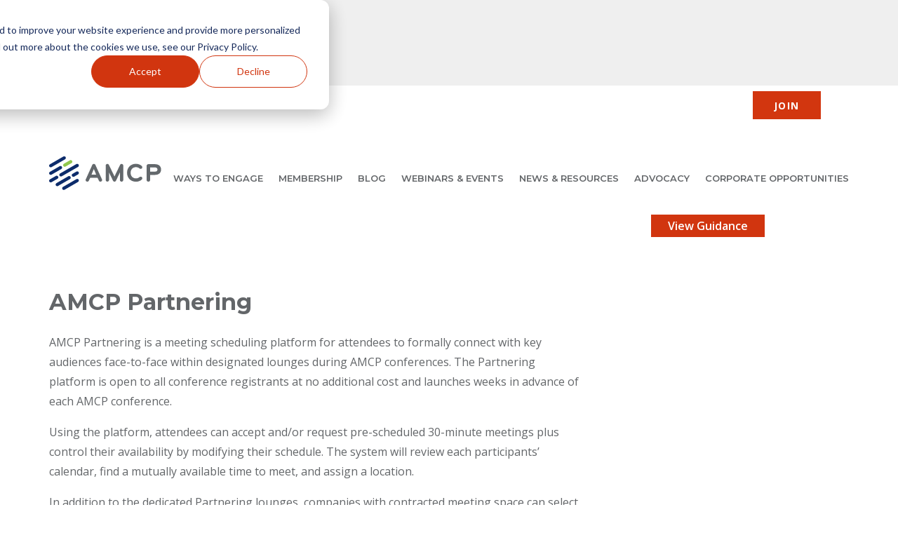

--- FILE ---
content_type: text/html; charset=UTF-8
request_url: https://www.amcp.org/corporate-opportunities/national-meetings/amcp-partnering
body_size: 48672
content:


<!DOCTYPE html>
<html lang="en" dir="ltr" prefix="og: https://ogp.me/ns#">
	<head>
		<meta charset="utf-8" />
<noscript><style>form.antibot * :not(.antibot-message) { display: none !important; }</style>
</noscript><script async src="https://www.googletagmanager.com/gtag/js?id=UA-4921157-1"></script>
<script>window.dataLayer = window.dataLayer || [];function gtag(){dataLayer.push(arguments)};gtag("js", new Date());gtag("set", "developer_id.dMDhkMT", true);gtag("config", "UA-4921157-1", {"groups":"default","anonymize_ip":true,"page_placeholder":"PLACEHOLDER_page_path","allow_ad_personalization_signals":false});</script>
<script src="/sites/default/files/hotjar/hotjar.script.js?t9ldkc"></script>
<meta name="description" content="AMCP Partnering is an opportunity for attendees to formally connect with key audiences face-to-face within a designated area on the AMCP exhibit floor." />
<meta name="site_name" content="amcp.org" class="swiftype" data-type="enum" />
<meta class="swiftype" data-type="enum" />
<meta name="node:date_created" content="2022-05-09T10:43:14-0400" class="swiftype" data-type="date" />
<meta class="swiftype" data-type="enum" content="published" name="node:status" />
<meta class="swiftype" data-type="enum" name="node:content_category" />
<meta class="swiftype" data-type="enum" content="amcp_admin" name="author" />
<meta class="swiftype" data-type="enum" name="node:members_only" />
<meta class="swiftype" data-type="enum" name="node:topics" content="" />
<meta name="node:type" content="page" class="swiftype" data-type="enum" />
<meta property="og:url" content="https://www.amcp.org/corporate-opportunities/national-meetings/amcp-partnering" />
<meta property="og:title" content="AMCP Partnering | AMCP.org" />
<meta property="og:description" content="AMCP Partnering is an opportunity for attendees to formally connect with key audiences face-to-face within a designated area on the AMCP exhibit floor." />
<meta name="MobileOptimized" content="width" />
<meta name="HandheldFriendly" content="true" />
<meta name="viewport" content="width=device-width, initial-scale=1.0" />
<script type="application/ld+json">{
    "@context": "https://schema.org",
    "@graph": [
        {
            "@type": "Organization",
            "name": "AMCP.org",
            "url": "https://www.amcp.org/"
        },
        {
            "@type": "WebSite",
            "name": "AMCP.org",
            "url": "https://www.amcp.org/"
        }
    ]
}</script>
<link rel="icon" href="/themes/custom/amcp/favicon.ico" type="image/vnd.microsoft.icon" />
<link rel="canonical" href="https://www.amcp.org/corporate-opportunities/national-meetings/amcp-partnering" />
<link rel="shortlink" href="https://www.amcp.org/node/30456" />
<script>window.a2a_config=window.a2a_config||{};a2a_config.callbacks=[];a2a_config.overlays=[];a2a_config.templates={};</script>

		<title>AMCP Partnering | AMCP.org</title>
		<style id="critical-css">@charset "UTF-8";.layout--twocol-section:not(.constrained){--amcp-col-gap:4rem;display:grid;grid-template-columns:1fr}.layout--twocol-section.full-width .container{display:grid;gap:var(--amcp-col-gap);grid-template-columns:1fr}@media screen and (max-width:48em){.layout--twocol-section,.layout--twocol-section.full-width .container{grid-template-columns:1fr}}@media screen and (min-width:48em){.layout--twocol-section.full-width.layout--twocol-section--50-50 .container,.layout--twocol-section.layout--twocol-section--50-50{grid-template-columns:1fr 1fr}.layout--twocol-section.full-width.layout--twocol-section--33-67 .container,.layout--twocol-section.layout--twocol-section--33-67{grid-template-columns:1fr 2fr}.layout--twocol-section.full-width.layout--twocol-section--67-33 .container,.layout--twocol-section.layout--twocol-section--67-33{grid-template-columns:2fr 1fr}.layout--twocol-section.full-width.layout--twocol-section--25-75 .container,.layout--twocol-section.layout--twocol-section--25-75{grid-template-columns:25% 75%}.layout--twocol-section.full-width.layout--twocol-section--75-25 .container,.layout--twocol-section.layout--twocol-section--75-25{grid-template-columns:75% 25%}}.layout--threecol-section{display:grid;grid-template-columns:1fr 1fr 1fr;gap:var(--bs-gutter-x)}@media screen and (max-width:40em){.layout--threecol-section{grid-template-columns:1fr}}@media screen and (min-width:40em){.layout--threecol-section.layout--threecol-section--25-50-25{grid-template-columns:1fr 2fr 1fr}.layout--threecol-section.layout--threecol-section--25-25-50{grid-template-columns:1fr 1fr 2fr}.layout--threecol-section.layout--threecol-section--50-25-25{grid-template-columns:2fr 1fr 1fr}.layout--threecol-section.layout--threecol-section--33-34-33{grid-template-columns:1fr 1.34fr 1fr}}.layout--fourcol-section{display:grid;grid-template-columns:repeat(4,1fr);gap:var(--bs-gutter-x)}@media screen and (max-width:40em){.layout--fourcol-section{grid-template-columns:1fr}}@media screen and (min-width:40em){.layout--fourcol-section{grid-template-columns:repeat(4,1fr)}}#block-amcp-breadcrumbs{margin-inline:auto;max-width:var(--amcp-width-max);position:relative;padding:2rem 0}#block-amcp-breadcrumbs.adjusted-breadcrumb{padding-block:0}.adjusted-breadcrumb nav[aria-label=breadcrumb]{padding:0 .5rem 0 0;position:absolute;top:3rem;z-index:1;padding:0 .5rem 0 0}ol.breadcrumb{display:flex;flex-wrap:wrap;list-style:none;margin:0;padding:0}ol.breadcrumb li{display:none}ol.breadcrumb li:has(a),ol.breadcrumb li:last-child{display:block}.breadcrumb-item a{color:var(--violet)}.breadcrumb li:not(:last-child)::after{display:inline-block;margin:0 .25rem;content:">"}.blue-breadcrumb .breadcrumb-item,.blue-breadcrumb .breadcrumb-item a{color:var(--amcp-color-primary)}.default-breadcrumb .breadcrumb-item:last-child,.default-breadcrumb .breadcrumb-item:last-child a,.light-grey-bg .breadcrumb-item:last-child a{color:var(--light-grey-color-body)}.white-breadcrumb .breadcrumb-item,.white-breadcrumb .breadcrumb-item a{color:#fff}.breadcrumb-item{font-size:.875rem;text-transform:capitalize}.light-hero-bg .breadcrumb-item a{color:var(--amcp-color-primary)}.dark-hero-bg .breadcrumb-item,.dark-hero-bg .breadcrumb-item a,.dark-hero-bg .breadcrumb-item:last-child{color:var(--white)}.form-actions{display:flex;flex-wrap:wrap;justify-content:flex-start;margin:1rem 0}.form-actions>:hover{cursor:pointer}.form-actions>:not(:last-child){margin-right:1rem}.form-actions>input:not([type=submit]){border:1px solid var(--border-color)}.form-actions>div{flex:1 1 100%}.form-actions>div:hover{cursor:pointer}fieldset{background-color:transparent;border:0;margin:0;padding:0}.fieldset-legend,legend{padding:0}.block-swiftype-search label,.fieldgroup legend{text-transform:uppercase;color:var(--amcp-blue);font-size:1rem;font-weight:700}label{display:block;font-size:var(--amcp-font-size-l);font-weight:600;margin-bottom:.5rem}input,select,textarea{display:block;color:var(--amcp-blue);border-color:#97999b;border:1px solid #97999b;font-size:var(--amcp-font-size-s);font-family:var(--body-font);background:var(--white)}.fieldset-wrapper input:not([type=submit]),.fieldset-wrapper select,.fieldset-wrapper textarea{font-family:var(--body-font);background:var(--white)}.view-filters .views-exposed-form,.view-taxonomy-term .views-exposed-form{margin:1rem 0;padding:1.875rem 1.875rem 2.5rem 1.875rem}.view-filters .views-exposed-form label,.view-taxonomy-term .views-exposed-form label{text-transform:uppercase;font-size:var(--amcp-font-size-n)}.light-blue .view-filters .views-exposed-form label,.light-blue .view-taxonomy-term .views-exposed-form label{color:var(--amcp-blue)}.dark-blue .view-filters .views-exposed-form label,.dark-blue .view-taxonomy-term .views-exposed-form label{color:var(--white)}.dark-blue .view-filters .views-exposed-form,.dark-blue .view-taxonomy-term .views-exposed-form{background-color:var(--dark-blue-exposed-rgb);color:var(--white)}.light-blue .view-filters .views-exposed-form,.light-blue .view-taxonomy-term .views-exposed-form{background-color:var(--light-blue-exposed-rgb)}.light-grey .view-filters .views-exposed-form,.light-grey .view-taxonomy-term .views-exposed-form{background-color:rgba(0,4,32,.05)}.view-filters .views-exposed-form .form--inline,.view-taxonomy-term .views-exposed-form .form--inline{display:flex;flex-direction:column}@media (min-width:768px){.view-filters .views-exposed-form .form--inline,.view-taxonomy-term .views-exposed-form .form--inline{flex-direction:row;justify-content:center}}.view-filters .views-exposed-form .form--inline .form-actions,.view-taxonomy-term .views-exposed-form .form--inline .form-actions{margin:0}@media (min-width:768px){.view-filters .views-exposed-form .form--inline .form-item,.view-taxonomy-term .views-exposed-form .form--inline .form-item{margin-right:0;width:330px;margin-inline:1.75rem}.view-filters .views-exposed-form .form--inline .form-item.form-item-title input,.view-taxonomy-term .views-exposed-form .form--inline .form-item.form-item-title input{width:330px}.view-filters .views-exposed-form .form--inline .form-item.js-form-type-select select,.view-taxonomy-term .views-exposed-form .form--inline .form-item.js-form-type-select select{width:330px}.view-filters .views-exposed-form .form--inline .form-item.form-item-created,.view-filters .views-exposed-form .form--inline .form-item.form-item-created-1,.view-taxonomy-term .views-exposed-form .form--inline .form-item.form-item-created,.view-taxonomy-term .views-exposed-form .form--inline .form-item.form-item-created-1{max-width:9.375rem}.view-filters .views-exposed-form .form--inline .form-item.form-item-created input,.view-filters .views-exposed-form .form--inline .form-item.form-item-created select,.view-filters .views-exposed-form .form--inline .form-item.form-item-created-1 input,.view-filters .views-exposed-form .form--inline .form-item.form-item-created-1 select,.view-taxonomy-term .views-exposed-form .form--inline .form-item.form-item-created input,.view-taxonomy-term .views-exposed-form .form--inline .form-item.form-item-created select,.view-taxonomy-term .views-exposed-form .form--inline .form-item.form-item-created-1 input,.view-taxonomy-term .views-exposed-form .form--inline .form-item.form-item-created-1 select{width:9.375rem}}.view-filters .views-exposed-form .form-item-sort-by,.view-filters .views-exposed-form .form-item-sort-order,.view-taxonomy-term .views-exposed-form .form-item-sort-by,.view-taxonomy-term .views-exposed-form .form-item-sort-order{display:none}@media (min-width:768px){.view-filters .views-exposed-form .form--inline{justify-content:flex-start;flex-wrap:wrap}}.view-filters .views-exposed-form .form--inline .form-actions{margin-inline:1.75rem;flex-basis:100%}input,select,textarea{padding:.2rem}textarea{form-sizing:normal;resize:none;width:100%}[type=checkbox],[type=radio]{display:inline}input[type=email],input[type=password],input[type=text]{width:100%}select{background-color:transparent;width:100%}.form-item:not(:last-child){margin-inline-end:1rem;margin-block-end:1rem}.form-item label.form-required::after{color:var(--bs-danger);content:"*";display:inline-block}.form-type-search{margin:0}.js-form-type-checkbox label,.js-form-type-radio label{display:inline-block;font-weight:400;margin-bottom:0}.webform-element-help{border:0;font-size:1.1rem;font-weight:400;line-height:1;padding:2px 0;text-align:center;vertical-align:top;width:1.4rem}.webform-element-help:hover{border:0}[type=submit].button:hover{background:var(--button-bg-color-hover)}.search-facets .form-item{margin-block-end:2rem}.search-facets label[for=membersOnly]{margin-block-end:0}.post__meta--no-content-type time{flex-grow:1}.post__content{padding:var(--amcp-space-125) var(--amcp-space-200);display:flex;flex-direction:column;gap:var(--amcp-space-060);width:100%}.post__content-type{flex-basis:83%}i{width:50%}a{color:var(--amcp-blue);text-decoration:underline}.post__title,.post__title h2{--amcp-font-size-xl:1.25rem;font-size:var(--amcp-font-size-xl);line-height:1.4;display:inline}.post a h3,.post h2 a,.post h3 a,.post__title a{color:var(--amcp-blue);display:block;text-decoration:none;display:block}.post+.post{margin-top:var(--amcp-space-150)}.post__content-type{text-transform:uppercase}.location,.post__content-type,i,time{font-size:var(--amcp-font-size-xs);color:var(--body-copy)}.post.no-image .post__title{margin-block-end:1rem}.post .post__body{border-top:none;line-height:1.6}.post.no-image .post__body{padding-top:1.875rem;border-top:1px solid #c8c9c7}.post.no-image .post__content>*{padding-inline:2rem}.post a[href$=".pdf"]:after{font-family:"Font Awesome 5 Free";content:"\f1c1";font-weight:400;margin-left:.25rem;color:var(--amcp-blue)}.post a[href$=".doc"]:after,.post a[href$=".docx"]:after{font-family:"Font Awesome 5 Free";content:"\f1c2";font-weight:400;margin-left:.25rem;color:var(--amcp-blue)}.post a[href$=".xls"]:after,.post a[href$=".xlsx"]:after{font-family:"Font Awesome 5 Free";content:"\f1c3";font-weight:400;margin-left:.25rem;color:var(--amcp-blue)}.block-views-blockrelated-content-block-1 .post__content{padding-inline:0}.block-views-blockrelated-content-block-1 .views-row{margin-block-end:var(--amcp-space-100);padding-block-end:var(--amcp-space-100);border-bottom:1px solid var(--amcp-medium-grey)}.block-views-blockrelated-content-block-1 .post__body,.block-views-blockrelated-content-block-1 .post__image,.field--name-field-related-content .post__body,.field--name-field-related-content .post__image{display:none}.block-views-blockrelated-content-block-1 .post.no-image .post__content *,.field--name-field-related-content .post.no-image .post__content *,.view-taxonomy-term .post.no-image .post__content{padding-inline:0}.block-inline-blockcontent-listing-block .content-listing__items .post.no-image .post__content>*{padding-inline:0}.post__topics-links{display:none}*,::after,::before{box-sizing:border-box}html{-moz-text-size-adjust:none;-webkit-text-size-adjust:none;text-size-adjust:none}blockquote,body,dd,dl,figure,h1,h2,h3,h4,h5,h6,p{margin:0}ol[role=list],ul[role=list],ul[role=menu]{list-style:none}body{min-height:100vh;line-height:1.5}button,h1,h2,h3,h4,input,label{line-height:1.1}h1,h2,h3,h4{text-wrap:balance}a:not([class]){text-decoration-thickness:max(.08em,1px);text-underline-offset:.15em}img,picture{max-width:100%;display:block;height:auto}button,input,select,textarea{font:inherit;background:var(--white)}textarea:not([rows]){min-height:10em}:target{scroll-padding-block-start:2rem}:focus-visible{--outline-size:max(2px, 0.15em);--outline-color:var(--amcp-color-primary);--outline-offset:0.25em;--outline-style:solid;outline:var(--outline-width,var(--outline-size)) var(--outline-style,solid) var(--outline-color,currentColor);outline-offset:var(--outline-offset,var(--outline-size))}:focus{scroll-padding-block-end:8vh}@media (prefers-reduced-motion:reduce){*,::after,::before{animation-duration:0s!important;animation-iteration-count:1!important;transition-duration:0s!important;scroll-behavior:auto!important}}/*! ============================================== *//*! Design Tokens generated with design-tokens.dev *//*! ============================================== */:root{--amcp-root-size:16px}:root{--amcp-color-primary:lch(14% 41 285);--amcp-color-primary-rgb:0,32,92;--amcp-color-primary-contrast:var(--amcp-color-contrast-dark);--amcp-color-primary-contrast-rgb:242,242,242;--amcp-color-primary-tint:hsl(219, 21%, 46%);--amcp-color-primary-shade:hsl(219, 67%, 14%);--amcp-color-primary-tone:hsl(219, 30%, 31%);--amcp-color-secondary:hsl(12, 87%, 44%);--amcp-color-secondary-rgb:210,54,15;--amcp-color-secondary-contrast:var(--amcp-color-contrast-dark);--amcp-color-secondary-contrast-rgb:242,242,242;--amcp-color-secondary-tint:hsl(12, 78%, 64%);--amcp-color-secondary-shade:hsl(12, 79%, 30%);--amcp-color-secondary-tone:hsl(12, 54%, 48%);--amcp-color-accent:hsla(197, 54%, 44%, 0.417);--amcp-color-accent-rgb:51,139,173;--amcp-color-accent-contrast:var(--amcp-color-contrast-light);--amcp-color-accent-contrast-rgb:13,13,13;--amcp-color-accent-tint:hsl(199, 28%, 73%);--amcp-color-accent-shade:rgb(81, 106, 116);--amcp-color-accent-tone:hsl(198, 16%, 56%);--amcp-color-util-info:hsl(206, 100%, 41%);--amcp-color-util-info-rgb:0,18,209;--amcp-color-util-info-contrast:var(--amcp-color-contrast-light);--amcp-color-util-info-contrast-rgb:13,13,13;--amcp-color-util-info-tint:hsl(223, 77%, 76%);--amcp-color-util-info-shade:hsl(220, 45%, 40%);--amcp-color-util-info-tone:hsl(222, 44%, 59%);--amcp-color-util-safe:hsl(77, 87%, 42%);--amcp-color-util-safe-rgb:147,201,14;--amcp-color-util-safe-contrast:var(--amcp-color-contrast-light);--amcp-color-util-safe-contrast-rgb:13,13,13;--amcp-color-util-safe-tint:hsl(104, 73%, 71%);--amcp-color-util-safe-shade:hsl(106, 57%, 36%);--amcp-color-util-safe-tone:hsl(105, 45%, 54%);--amcp-color-util-warning:hsl(36, 73%, 63%);--amcp-color-util-warning-rgb:230,175,92;--amcp-color-util-warning-contrast:var(--amcp-color-contrast-light);--amcp-color-util-warning-contrast-rgb:13,13,13;--amcp-color-util-warning-tint:hsl(34, 79%, 76%);--amcp-color-util-warning-shade:hsl(36, 41%, 41%);--amcp-color-util-warning-tone:hsl(35, 44%, 59%);--amcp-color-util-alert:hsl(347, 78%, 56%);--amcp-color-util-alert-rgb:231,56,94;--amcp-color-util-alert-contrast:var(--amcp-color-contrast-light);--amcp-color-util-alert-contrast-rgb:13,13,13;--amcp-color-util-alert-tint:hsl(354, 88%, 75%);--amcp-color-util-alert-shade:hsl(349, 54%, 38%);--amcp-color-util-alert-tone:hsl(352, 50%, 57%);--amcp-color-gamma-950:hsl(0, 0%, 100%);--amcp-color-gamma-900:hsl(0, 0%, 95%);--amcp-color-gamma-850:hsl(0, 0%, 89%);--amcp-color-gamma-800:hsl(0, 0%, 84%);--amcp-color-gamma-750:hsl(0, 0%, 79%);--amcp-color-gamma-700:hsl(0, 0%, 74%);--amcp-color-gamma-650:hsl(0, 0%, 68%);--amcp-color-gamma-600:hsl(0, 0%, 63%);--amcp-color-gamma-550:hsl(0, 0%, 58%);--amcp-color-gamma-500:hsl(0, 0%, 53%);--amcp-color-gamma-450:hsl(0, 0%, 47%);--amcp-color-gamma-400:hsl(0, 0%, 42%);--amcp-color-gamma-350:hsl(0, 0%, 37%);--amcp-color-gamma-300:hsl(0, 0%, 32%);--amcp-color-gamma-250:hsl(0, 0%, 26%);--amcp-color-gamma-200:hsl(0, 0%, 21%);--amcp-color-gamma-150:hsl(0, 0%, 16%);--amcp-color-gamma-100:hsl(0, 0%, 11%);--amcp-color-gamma-050:hsl(0, 0%, 5%);--amcp-color-gamma-000:hsl(0, 0%, 0%);--amcp-color-base-light:var(--amcp-color-gamma-950);--amcp-color-base-light-rgb:215,215,215;--amcp-color-base-dark:var(--amcp-color-gamma-150);--amcp-color-base-dark-rgb:40,40,40;--amcp-color-contrast-light:var(--amcp-color-gamma-050);--amcp-color-contrast-light-rgb:13,13,13;--amcp-color-contrast-dark:var(--amcp-color-gamma-900);--amcp-color-contrast-dark-rgb:242,242,242;--amcp-color-text-strong:var(--amcp-color-gamma-850);--amcp-color-text-regular:var(--amcp-color-gamma-750);--amcp-color-text-subtle:var(--amcp-color-gamma-650);--amcp-color-text-accent:var(--amcp-color-secondary-tone);--amcp-lightest-grey:hsl(0, 0%, 97%)}:root{--amcp-font-size-xs:0.75rem;--amcp-font-size-s:0.875rem;--amcp-font-size-n:1rem;--amcp-font-size-l:1.2rem;--amcp-font-size-xl:1.44rem;--amcp-font-size-xxl:1.875rem;--amcp-icon-size-xs:0.867rem;--amcp-icon-size-s:1.041rem;--amcp-icon-size-n:1.25rem;--amcp-icon-size-l:1.5rem;--amcp-icon-size-xl:1.8rem;--amcp-icon-size-xxl:2.16rem;--amcp-line-height-tight:1.2;--amcp-line-height-regular:1.5;--amcp-line-height-large:1.8;--amcp-line-height-loose:2.133}:root{--amcp-space-012:0.125rem;--amcp-space-025:0.25rem;--amcp-space-050:0.5rem;--amcp-space-060:0.625rem;--amcp-space-075:0.75rem;--amcp-space-100:1rem;--amcp-space-125:1.25rem;--amcp-space-150:1.5rem;--amcp-space-175:1.75rem;--amcp-space-200:2rem;--amcp-space-300:3rem;--amcp-side-gap:var(--amcp-space-100);--amcp-col-gap:var(--amcp-space-100);--amcp-width-min:360px;--amcp-width-max:1200px}:root{--amcp-radius-small:0.25rem;--amcp-radius-medium:0.5rem;--amcp-radius-large:1rem;--amcp-radius-round:50%;--amcp-radius-pill:9999px;--amcp-radius-250:2.5rem;--amcp-shadow-color:hsl(219, 100%, 18%);--amcp-shadow-color-rgb:0,32,92;--amcp-shadow-small:0px 1px 1px rgba(var(--amcp-shadow-color-rgb), 0.2),0px 1px 2px -0.5px rgba(var(--amcp-shadow-color-rgb), 0.45),0px 1px 4px -3px rgba(var(--amcp-shadow-color-rgb), 0.35);--amcp-shadow-medium:0px 1px 1px -0.5px rgba(var(--amcp-shadow-color-rgb), 0.1),0px 1px 2px -1px rgba(var(--amcp-shadow-color-rgb), 0.25),0px 2px 3px -1.5px rgba(var(--amcp-shadow-color-rgb), 0.3),0px 5px 6px -2px rgba(var(--amcp-shadow-color-rgb), 0.4);--amcp-shadow-large:0px 0.5px 0.5px rgba(var(--amcp-shadow-color-rgb), 0.2),0px 2px 2px -0.5px rgba(var(--amcp-shadow-color-rgb), 0.25),0px 5px 6px -1px rgba(var(--amcp-shadow-color-rgb), 0.25),0px 8px 9px -1px rgba(var(--amcp-shadow-color-rgb), 0.3),0px 12px 14px -2px rgba(var(--amcp-shadow-color-rgb), 0.3),0px 16px 20px -3px rgba(var(--amcp-shadow-color-rgb), 0.25);--amcp-selection-color:var(--amcp-color-secondary-contrast);--amcp-selection-background:var(--amcp-shadow-color);--amcp-duration-instant:0.08s;--amcp-duration-short:0.13s;--amcp-duration-regular:0.21s;--amcp-duration-long:0.34s;--amcp-duration-extra:0.55s;--amcp-light-blue:hsl(204, 62%, 94%)}:root{--amcp-blue:var(--amcp-color-primary);--amcp-light-blue:hsl(204, 62%, 94%);--amcp-orange:var(--amcp-color-secondary);--amcp-red:#d1350f;--amcp-dark-orange:hsl(12, 92%, 37%);--amcp-dark-blue:hsl(233, 100%, 6%);--amcp-green:hsl(76, 97%, 40%);--amcp-yellow:hsl(64, 70%, 52%);--amcp-secondary-yellow:#f1b300;--amcp-danger:hsl(354, 70%, 54%);--amcp-complimentary:hsl(192, 87%, 44%);--amcp-complimentary-border:hsl(192, 86%, 8%);--amcp-secondary-blue:rgba(0, 118, 207, 1);--light-grey-color-body:hsl(214, 3%, 40%);--amcp-medium-grey:hsla(210, 2%, 60%, 1);--amcp-option-box-light-grey:hsl(0, 0%, 94%);--blue:#1565c0;--violet:#00205b;--dark-green:#348bac;--light-grey:#d8d8d8;--black-opacity:rgba(0, 0, 0, 0.2);--body-font:"Open Sans",-apple-system,BlinkMacSystemFont,"Segoe UI","Roboto","Oxygen","Ubuntu","Cantarell","Fira Sans","Droid Sans","Helvetica Neue",sans-serif;--column-width:23.4375rem;--jui-dialog-z-index:1260;--body-copy:hsl(214, 3%, 40%);--link-color:var(--amcp-orange);--link-color-hover:var(--amcp-dark-orange);--button-bg-color-hover:var(--link-color-hover);--nav-link-color:var(--amcp-blue);--nav-link-color-hover:var(--amcp-dark-blue);--white:var(--amcp-color-gamma-950);--color-white:var(--white, var(--amcp-color-gamma-950));--space-m:var(--amcp-space-050);--space-l:var(--amcp-space-150);--header-color:var(--amcp-blue, #00205b);--header-font:"Montserrat",sans-serif;--border-color:#ddd;--success-bg:#4cb081;--success-border:#4caf50;--success-blend:color-mix(
    in oklab,
    var(--success-bg) 80%,
    var(--amcp-color-gamma-950)
  );--warning-bg:#ffc107;--warning-border:#ffd700;--warning-blend:color-mix(
    in oklab,
    var(--warning-bg) 80%,
    var(--amcp-color-gamma-950)
  );--error-bg:#f44336;--error-border:#f44336;--error-blend:color-mix(
    in oklab,
    var(--error-bg) 80%,
    var(--amcp-color-gamma-950)
  );--button-bg-color:var(--link-color);--bottom-bg-color-hover:var(--link-color-hover);--border-radius:0.25rem;--primary-hs:250 30%;--secondary-hs:190 40%;--l-0:0%;--l-30:30%;--l-40:40%;--l-50:50%;--l-90:90%;--l-100:100%;--amcp-box-shadow-color:rgba(0, 0, 0, 0.05);--amcp-box-shadow:var(--amcp-box-shadow-color) 0 0 0.25rem 0.25rem;--dark-blue-exposed-rgb:rgba(13, 45, 104, 1);--light-blue-exposed-rgb:rgba(0, 4, 32, 0.05);--event-border:#670157;--partnership-border:#ceda2d;--meeting-border:#0076cf}@media (prefers-color-scheme:dark){:root{--l-0:100%;--l-30:70%;--l-40:60%;--l-90:10%;--l-100:0%}}.mm-menu_offcanvas:not(.mm-menu_opened){display:none}html{scroll-behavior:smooth}body{--l-100:100%;font-size:var(--amcp-root-size,16px);background:var(--white);color:var(--body-copy);font-family:var(--body-font)}body.toolbar-fixed{padding-top:3.5rem!important}h1,h2,h3,h4,h5,h6{color:var(--header-color);font-family:var(--header-font);line-height:1.2}h1{font-size:clamp(1.5rem,1vw + 1.5rem,2rem)}h2{font-size:clamp(1.25rem,.9vw + 1.25rem,1.75rem)}h3{font-size:clamp(1.125rem,.85vw + 1.125rem,1.5rem)}h4{font-size:clamp(1rem,.8vw + 1rem,1.25rem)}h5{font-size:clamp(.875rem,.75vw + .875rem,1.125rem)}h6{font-size:clamp(.75rem,.7vw + .75rem,1rem);line-height:1.2}summary{list-style-type:none}summary:hover{cursor:pointer}summary::webkit-details-marker{display:none}p{margin:0 0 1rem}ul{padding-inline-start:1.5rem}a{color:var(--link-color);text-decoration:none;transition:var(--nav-link-transition)}a:active,a:focus,a:hover{color:var(--link-color-hover)}.visually-hidden,.visually-hidden-focusable:not(:focus):not(:focus-within){width:1px!important;height:1px!important;padding:0!important;margin:-1px!important;overflow:hidden!important;clip:rect(0,0,0,0)!important;white-space:nowrap!important;border:0!important}.visually-hidden-focusable:not(:focus):not(:focus-within):not(caption),.visually-hidden:not(caption){position:absolute!important}.branding{margin-top:2.5rem}[role=button]:hover{cursor:pointer}main{background:var(--white)}header[role=banner]>.container{display:grid;grid-template-columns:auto 1fr;align-items:center;gap:var(--amcp-space-100);color:#fff}::-moz-selection{color:var(--amcp-selection-color);background-color:var(--amcp-selection-background)}::selection{color:var(--amcp-selection-color);background-color:var(--amcp-selection-background)}.region-nav-additional,.region-nav-main{grid-column:2}.region-nav-main{align-items:last baseline;display:grid;grid-row:2;grid-template-columns:auto 1fr}.region-nav-additional{grid-row:1}.region-advertising,.region-leaderboard{display:flex;justify-content:center;align-items:center;gap:var(--amcp-space-100);padding:var(--amcp-space-100) 0}[class^=paragraph--width]{margin-inline:auto}.paragraph--width--tiny{max-width:20rem}.paragraph--width--narrow{max-width:30rem}.paragraph--width--medium{max-width:40rem}.paragraph--width--wide{max-width:50rem}.breakout,.paragraph--width--full{width:100vw;position:relative;left:50%;right:50%;margin-left:-50vw;margin-right:-50vw}.paragraph--color{padding:.625rem}.background--color--primary,.background--color--rgba-amcp-blue{background-color:var(--amcp-blue)}.background--color--rgba-amcp-orange,.background--color--secondary{background-color:var(--amcp-orange)}.background--color--rgba-amcp-dark-blue{background-color:var(--amcp-dark-blue)}[class^=background--color--rgba] *{color:var(--white)}[class^=background--color--rgba] a{text-decoration:underline}.container,.container-fluid,.container-lg,.container-md,.container-sm,.container-xl,.container-xxl,.layout__region--content{width:100%;margin-right:auto;margin-left:auto;padding-inline:1rem}@media (min-width:576px){.container,.container-fluid,.container-lg,.container-md,.container-sm,.container-xl,.container-xxl,.layout__region--content{max-width:540px}}@media (min-width:768px){.container,.container-fluid,.container-lg,.container-md,.container-sm,.container-xl,.container-xxl,.layout__region--content{max-width:720px}}@media (min-width:992px){.container,.container-fluid,.container-lg,.container-md,.container-sm,.container-xl,.container-xxl,.layout__region--content{padding-inline:0;max-width:960px}}@media (min-width:1200px){.container,.container-fluid,.container-lg,.container-md,.container-sm,.container-xl,.container-xxl,.layout__region--content{max-width:1140px}}@media (min-width:1400px){.container,.container-fluid,.container-lg,.container-md,.container-sm,.container-xl,.container-xxl,.layout__region--content{max-width:1320px}}.advertising-container{background-color:#efefef}@media (min-width:576px){.container,.container-sm,.layout__region--content{max-width:540px}}@media (min-width:768px){.container,.container-md,.container-sm,.layout__region--content{max-width:720px}}@media (min-width:992px){.container,.container-lg,.container-md,.container-sm,.layout__region--content{max-width:960px}}@media (min-width:1200px){.container,.container-lg,.container-md,.container-sm,.container-xl,.layout__region--content{max-width:1140px}}@media (min-width:1400px){.container,.container-lg,.container-md,.container-sm,.container-xl,.container-xxl,.layout__region--content{max-width:1320px}}#search-block-form{display:flex;justify-content:flex-end;align-items:center;gap:0}#search-block-form .form-actions,#search-block-form .form-item{margin:0}.css-grid-layout{padding-inline:0;max-width:75rem;margin-inline:auto}.layout--twocol-section .layout__region--second{display:flex;flex-direction:column}.layout--twocol-section .layout__region--second .block-amcp-ad-block+.block-amcp-ad-block{margin-top:auto}.border{border:1px solid var(--border-color);padding:1rem}.rounded{border-radius:var(--border-radius)}.links{list-style:none;padding-inline-start:0}.caption{display:block}.caption .media{line-height:0}.caption .media .field iframe{width:100%;aspect-ratio:16/9;height:auto}.caption>figcaption{display:block;padding:.5rem .75rem;background-color:#f7f3f1;border:1px solid var(--border-color)}.field--type-text-with-summary a{text-decoration:underline}.field.field--label-inline{display:flex;align-items:flex-start}.field .field__label{margin-right:.5rem}.field__label{display:block;font-weight:600}.view-content>div{margin-bottom:1rem}.tertiary,.tertiary a{background-color:var(--amcp-color-accent);color:var(--white);display:inline-flex;font-weight:600;padding:var(--amcp-space-025) var(--amcp-space-125);text-transform:uppercase}.node--view-mode-teaser:not(:first-child),.views-row .node--view-mode-teaser{margin-top:var(--amcp-space-100);padding-top:var(--amcp-space-100);border-top:1px solid var(--border-color)}.views-row:first-child .node--view-mode-teaser{margin-top:0;padding-top:0;border-top:none}.menu-account{display:flex;align-items:center;gap:var(--amcp-space-050);list-style:none;justify-content:flex-end}#user-status{display:flex;align-items:center;gap:var(--amcp-space-050);list-style:none;justify-content:flex-end;color:var(--amcp-color-primary);text-transform:capitalize;flex-wrap:wrap;position:relative}#user-status>span{color:var(--amcp-color-primary);font-size:var(--amcp-font-size-xs);font-weight:600;letter-spacing:1.2px}#user-status ul{display:none;position:absolute;top:1.5rem;list-style:none;padding:0;background-color:var(--white);width:100%;z-index:10;box-shadow:0 .125rem .25rem var(--border-color)}#user-status li:first-child{padding:var(--amcp-space-050) var(--amcp-space-100);border-bottom:1px solid var(--border-color);background-color:var(--amcp-color-gamma-900)}#user-status a{display:block;border-bottom:1px solid var(--border-color);padding:var(--amcp-space-050) var(--amcp-space-100);color:var(--amcp-color-gamma-000)}#user-status a:hover{background-color:var(--border-color)}#user-status.open ul{display:block}#user-status:hover{cursor:pointer}#search-menu-area{background-color:var(--amcp-color-primary);color:var(--white)}#search-menu-area h2{color:var(--white)}.ui-datepicker-div{background:var(--white)}#swiftype-search-form{border-bottom:1px solid var(--border-color);display:flex;align-items:center}#swiftype-search-form .form-actions{flex:0 1 10%}#swiftype-search-form .js-form-item-swiftype-search{flex:1 1 90%}#swiftype-search-form .form-actions input[type=submit]{background:0 0;border:0;clip:rect(1px,1px,1px,1px);height:1px;width:1px;margin:-1px;overflow:hidden;padding:0;position:absolute}.js-form-item-swiftype-search .swiftype-autocomplete.form-text{border:0;font-size:1.5rem;font-style:italic;font-weight:400;padding:1rem 1rem .5rem 1rem;width:100%;color:var(--white);background-color:transparent}.js-form-item-swiftype-search .swiftype-autocomplete.form-text::-moz-placeholder{color:var(--white)}.js-form-item-swiftype-search .swiftype-autocomplete.form-text::placeholder{color:var(--white)}.field--type-entity-reference.field--label-above{display:flex;align-items:flex-start;flex-direction:column;gap:var(--amcp-space-100)}.field--type-entity-reference.field--label-above .field__label{font-size:var(--amcp-font-size-xxl);color:var(--amcp-color-primary)}.field--type-entity-reference.field--label-above .field__item{border-bottom:1px solid var(--border-color);display:flex;gap:var(--amcp-space-100);flex-direction:column}.field__items .field__item .post__content{padding-inline:0}.field--name-field-wysiwyg .embedded-entity.align-left{margin-inline-end:var(--amcp-space-200)}.field--name-field-wysiwyg .embedded-entity.align-right{margin-inline-start:var(--amcp-space-200)}.field--name-field-image-cards{display:flex;flex-wrap:wrap;gap:var(--amcp-space-100)}.field--name-field-image-cards .field__item{flex:1 1 100%;max-width:100%}@media (min-width:768px){.field--name-field-image-cards .field__item{flex:1 1 calc(50% - 1rem);max-width:calc(50% - 1rem)}}.field--name-field-image-cards .field__item .post__content{padding-inline:0}.featured-news-resources .content-listing__items{--column-width:30%}body .layout{max-width:var(--amcp-width-max);margin-inline:auto}body .layout:first-child{padding-block-start:0}body .layout:first-child .hero__wrapper{margin-block-end:2rem}body .striped_background{background-image:url(/themes/custom/amcp/images/svg/striped-tile.svg);background-repeat:repeat;background-size:2rem;padding-inline:var(--amcp-space-100);padding-block:3.75rem}body .striped_background .container>div,body .striped_background>div:not(.container){--amcp-width-max:82.5rem;box-shadow:var(--amcp-box-shadow);background-color:var(--white);padding:var(--amcp-space-200) 3.75rem;max-width:var(--amcp-width-max)}body .dark-blue{background-color:var(--amcp-blue);padding-inline:var(--amcp-space-100)}body .dark-blue .field--name-body .h2,body .dark-blue .field--name-body a,body .dark-blue .field--name-body h2,body .dark-blue .field--name-body h3,body .dark-blue .field--name-body h4,body .dark-blue .field--name-body h5,body .dark-blue .field--name-body h6,body .dark-blue .field--name-body li,body .dark-blue .field--name-body p,body .dark-blue .paragraph--type--add-a-wysiwyg .h2,body .dark-blue .paragraph--type--add-a-wysiwyg a,body .dark-blue .paragraph--type--add-a-wysiwyg h2,body .dark-blue .paragraph--type--add-a-wysiwyg h3,body .dark-blue .paragraph--type--add-a-wysiwyg h4,body .dark-blue .paragraph--type--add-a-wysiwyg h5,body .dark-blue .paragraph--type--add-a-wysiwyg h6,body .dark-blue .paragraph--type--add-a-wysiwyg li,body .dark-blue .paragraph--type--add-a-wysiwyg p{color:var(--white)}body .dark-blue ul.social-media li a{color:var(--white)}body .light-blue{background-color:var(--amcp-light-blue);padding-inline:var(--amcp-space-100)}body .light-grey{background-color:var(--amcp-lightest-grey);padding-inline:var(--amcp-space-100)}body .full-width,body .full-width-without-container{width:100vw;position:relative;left:50%;right:50%;margin-left:-50vw;margin-right:-50vw;max-width:none}body .no-v-padding{padding-block:0}body .medium-v-padding{padding-block:3rem}.full-width-without-container .layout__region{max-width:none}.view-taxonomy-term .views-row{background:var(--white)}body .inline-lime{list-style:none;display:flex;justify-content:space-evenly;gap:var(--amcp-space-100)}body .inline-lime li{border-bottom:var(--border-width,1px) solid var(--amcp-green)}ul.social-media{display:flex;gap:var(--amcp-space-100);list-style:none;justify-content:flex-start;margin:0}ul.social-media li a{color:var(--amcp-medium-grey);font-size:1.5rem}body .align-center{display:flex;justify-content:center}.responsive-menu-toggle-icon{background:var(--amcp-orange)}.responsive-menu-toggle-icon .label{clip:rect(1px,1px,1px,1px);height:1px;width:1px;overflow:hidden;position:absolute}.mm-hidden{display:none}.grid{display:grid;gap:var(--amcp-space-100);grid-template-columns:1fr}@media (min-width:600px){.grid{grid-template-columns:repeat(2,1fr)}}@media (min-width:768px){.grid{grid-template-columns:repeat(3,1fr)}}@media (min-width:1025px){.grid{grid-template-columns:repeat(auto-fill,minmax(var(--column-width),1fr))}}@media screen and (min-width:768px){.views-view-grid{display:flex;flex-wrap:wrap}}@media screen and (min-width:768px){.views-view-grid>.views-row{display:flex}}.views-view-grid>.views-row .views-col{width:auto!important}@media screen and (min-width:768px){.views-view-grid>.views-row .views-col{flex:1 1 33%}}.paragraph--type--add-a-panel{margin-bottom:.5em}.paragraph--type--add-a-panel table,.paragraph--type--add-a-panel td{background:0 0}.paragraph--type--add-a-panel .pHeading a{border:1px solid var(--border-color);border-radius:var(--border-radius);color:var(--body-copy);display:block;padding:1em 2em 1em 1em;position:relative;text-decoration:none!important}.paragraph--type--add-a-panel .pHeading a::after{border-color:var(--link-color) var(--link-color) transparent transparent;border-style:solid;border-width:2px;content:"";display:block;height:.6em;position:absolute;right:1em;top:1.5em;transform:rotate(45deg);width:.6em}.paragraph--type--add-a-panel .pHeading a:hover::after{border-color:transparent var(--link-color) var(--link-color) transparent}.region-site-alert{background:var(--amcp-color-primary);color:var(--white);padding:.5rem 3.125rem .5rem 1.25rem}.region-site-alert .view>.view-content{margin-inline:auto;max-width:var(--amcp-width-max)}.region-site-alert .views-row{margin-bottom:0}.region-site-alert .site-alert-link a{background-color:#d1350f;color:#fff;display:inline-block;font-weight:600;padding:.25em 1.5em;text-decoration:none}.region-site-alert .site-alert-close{color:var(--white);cursor:pointer;font-size:1.5rem;position:absolute;top:0;right:-2rem}@media (min-width:768px){.region-site-alert .site-alert-close{position:static}}.region-site-alert .site-alert{display:flex;justify-content:center;align-items:center;gap:var(--amcp-space-050);flex-direction:column;position:relative}@media (min-width:768px){.region-site-alert .site-alert{flex-direction:row}}.field--name-body h2,.field--name-body h3{margin-bottom:1.25rem}body .ui-widget-content{background:var(--white)}.box-shadow{box-shadow:var(--amcp-box-shadow)}.off-canvas-wrapper{display:none}#block-amcp-utilitynavigation ul.menu{display:flex;list-style:none;justify-content:flex-end;align-items:center;gap:var(--amcp-space-050);color:var(--white);padding-block:var(--amcp-space-050);justify-content:flex-end}#block-amcp-utilitynavigation ul.menu a{color:var(--amcp-color-primary);font-size:var(--amcp-font-size-xs);font-weight:600;letter-spacing:1.2px;padding-inline:var(--amcp-space-025)}.node--type-event.node--view-mode-teaser{background:var(--amcp-secondary-blue);color:var(--white);padding:var(--amcp-space-175);margin-top:0}.node--type-event.node--view-mode-teaser *{color:var(--white)}.node--type-event.node--view-mode-teaser h2{font-size:var(--amcp-font-size-l);line-height:var(--amcp-line-height-regular)}.paragraph--width-tiny,.width--tiny{max-width:12rem}.paragraph--width-narrow,.width--narrow{max-width:24rem}.paragraph--width-medium,.width--medium{max-width:48rem}.paragraph--width-wide,.width--wide{max-width:60rem}.paragraph--width-full,.width--full{max-width:100%}@media (max-width:768px){.paragraph--width-medium,.paragraph--width-narrow,.paragraph--width-tiny,.paragraph--width-wide,.width--medium,.width--narrow,.width--tiny,.width--wide{max-width:100%}}.flex{display:flex;gap:var(--amcp-space-100)}.flex--center{justify-content:center}.flex--end{justify-content:flex-end}.flex--start{justify-content:flex-start}.flex--align-center{align-items:center}.flex--align-end{align-items:flex-end}.flex--align-start{align-items:flex-start}.flex--space-between{justify-content:space-between}.flex--space-around{justify-content:space-around}.flex--space-evenly{justify-content:space-evenly}.flex--column{flex-direction:column}.flex--column-reverse{flex-direction:column-reverse}.flex--row-reverse{flex-direction:row-reverse}.flex--wrap{flex-wrap:wrap}a.green-arrow{font-size:1.375rem;list-style-type:none;margin-bottom:1rem;margin-left:1.625rem;padding-left:1.25rem;text-decoration:underline;display:flex}a.green-arrow::before{background-image:url(/themes/custom/amcp/images/arrow_green_A.png);border-radius:50%;content:"";display:block;height:1.75rem;margin-right:.25rem;width:2.25rem}.block-header{padding-block:var(--amcp-space-100) var(--amcp-space-200)}.block-header h2{font-size:1.25rem;line-height:var(--amcp-line-height-regular);text-transform:uppercase}.block-header a{font-weight:900;font-size:1.125rem}.block-header a::after{content:"\f061";font-family:"Font Awesome 5 Free";font-weight:900;margin-inline-start:.5rem}body .gradient-blue,body .gradient-blue .layout__region form{background:linear-gradient(69deg,var(--violet) 33.88%,var(--dark-green) 90.29%),linear-gradient(0deg,var(--black-opacity) 0,var(--black-opacity) 100%),linear-gradient(270deg,var(--dark-green) 27.37%,rgba(52,139,172,0) 67.9%),linear-gradient(95deg,rgba(0,32,91,.91) 66.38%,rgba(0,32,91,0) 89.64%)}body .gradient-blue{padding-inline:var(--amcp-space-100)}body .gradient-blue label{color:var(--white)}body .gradient-blue .page-item a{border:1px solid var(--white);color:var(--white)}body .gradient-blue .page-item a:active,body .gradient-blue .page-item a:focus,body .gradient-blue .page-item a:hover{background-color:var(--link-color);color:var(--white)}body .gradient-blue .page-item.active a,body .gradient-blue .page-item.is-active a{border:1px solid var(--link-color);background-color:var(--link-color);color:var(--white)}body .gradient-blue .block-inline-blockbasic{color:#fff}body .gradient-blue .block-inline-blockbasic h1,body .gradient-blue .block-inline-blockbasic h2,body .gradient-blue .block-inline-blockbasic h3,body .gradient-blue .block-inline-blockbasic h4,body .gradient-blue .block-inline-blockbasic h5,body .gradient-blue .block-inline-blockbasic h6{color:#fff}body.page-sub-type--filter_page_a:not(.toolbar-horizontal) [aria-label=breadcrumb]{z-index:2}body.page-sub-type--filter_page_a:not(.toolbar-horizontal) article .layout--onecol:nth-child(1){z-index:1;position:relative}body.page-sub-type--filter_page_a:not(.toolbar-horizontal) article .layout--onecol:nth-child(2){margin-top:-265px;padding-top:265px}.view-taxonomy-term{padding-block:2rem}.view-taxonomy-term .post.no-image .post__content{padding:2rem}.padding-no_vertical_padding{padding:0;min-height:auto}.padding-medium_vertical_padding{padding:4rem 0;min-height:auto}.padding-large_vertical_padding{padding:8rem 0}.post__lock-icon{flex-shrink:0;background:var(--amcp-orange);fill:var(--amcp-color-gamma-950);width:2rem;height:2rem;display:flex;align-items:center;justify-content:center}.post__lock-icon svg{scale:.7}.block.block-layout-builder:has(.field--label-above) .field__label,.block.block-layout-builder:has(.field--label-above) h2{font-size:1rem;margin:1.5rem 0 .5rem;display:block;font-weight:700;line-height:1.2}.button,.sm-button-red{--_link-color:var(--amcp-color-primary);--_white:var(--amcp-color-primary-contrast);--_link-color-hover:#0056b3;--_spacer:var(--amcp-space-100);--_spacer-half:calc(var(--_spacer) * 0.5);background-color:var(--link-color,var(--_link-color));border-width:1px;border-style:solid;border-color:var(--link-color,var(--_link-color));display:inline-flex;color:var(--white,#fff);margin:0;padding:var(--_spacer) var(--_spacer);position:relative;text-decoration:none;text-align:center;font-weight:700}.button a,.sm-button-red{color:var(--white);text-decoration:none}.button.flex,.sm-button-red.flex{--spacer:1rem;display:flex;justify-content:space-around;align-items:center}.button.flex .icon,.sm-button-red .icon{margin-right:calc(var(--spacer) * .5)}.button:active .icon,.button:focus .icon,.button:hover .icon,.tab-item.active .button .icon{transform:scale(1.2)}.button:active,.button:focus,.button:hover,.sm-button-red:active,.sm-button-red:focus,.sm-button-red:hover{cursor:pointer;color:var(--white);background-color:var(--link-color-hover)}.button--size-small{font-size:.85rem;padding:.25rem .75rem}.button--size-medium{font-size:1rem;padding:.75rem 1.5rem}.button--size-large{font-size:1.25rem;padding:1rem 2.5rem}.button--secondary{background-color:var(--amcp-blue);border-color:var(--amcp-blue);color:var(--white)}.button--secondary:active,.button--secondary:focus,.button--secondary:hover{border-color:var(--amcp-dark-blue);background-color:var(--amcp-dark-blue);color:var(--white)}.button--tertiary{background-color:var(--amcp-green);border-color:var(--amcp-green);color:var(--bs-black)}.button--tertiary:active,.button--tertiary:focus,.button--tertiary:hover{border-color:var(--amcp-yellow);background-color:var(--amcp-yellow)}.button--danger{background-color:var(--amcp-danger);border-color:var(--amcp-danger)}.button--danger:active,.button--danger:focus,.button--danger:hover{border-color:var(--bs-danger-border-subtle);background-color:var(--bs-danger-border-subtle)}.button--warning{background-color:var(--bs-warning);border-color:var(--bs-warning);color:var(--bs-black)}.button--warning:active,.button--warning:focus,.button--warning:hover{border-color:var(--bs-warning-border-subtle);background-color:var(--bs-warning-border-subtle)}.button--info{background-color:var(--bs-info);border-color:var(--bs-info)}.button--info:active,.button--info:focus,.button--info:hover{border-color:var(--bs-info-border-subtle);background-color:var(--bs-info-border-subtle)}.button--success{background-color:var(--bs-success);border-color:var(--bs-success);color:var(--bs-black)}.button--success:active,.button--success:focus,.button--success:hover{border-color:var(--bs-success-border-subtle);background-color:var(--bs-success-border-subtle)}.button.component--button:active,.button.component--button:focus,.button.component--button:hover,.component--button:active,.component--button:focus,.component--button:hover{--bs-btn-active-color:var(--bs-white);--bs-btn-active-border-color:var(--amcp-link-hover);--bs-btn-hover-color:var(--bs-white);--bs-btn-active-bg:var(--amcp-link-hover);--bs-btn-hover-bg:var(--amcp-link-hover);--bs-btn-focus-bg:var(--amcp-link-hover)}.button--no-style{background-color:transparent;border:0;align-items:center;margin:0;padding:0;display:flex;color:var(--amcp-color-primary);font-size:var(--amcp-font-size-xs);font-weight:600;letter-spacing:1.2px;padding-inline:var(--amcp-space-025);line-height:1.5;margin-left:10px;text-transform:capitalize}.block-user-status-block .button--no-style:active,.block-user-status-block .button--no-style:focus,.block-user-status-block .button--no-style:hover{text-decoration:underline;background:0 0;color:var(--amcp-color-primary)}#tbm-main,nav.tbm-main{position:static;background:0}#tbm-main ul.tbm-nav.level-0,nav.tbm-main ul.tbm-nav.level-0{display:none;align-items:flex-end;list-style:none;margin:0;padding:0;flex-wrap:wrap}@media screen and (min-width:960px){#tbm-main ul.tbm-nav.level-0,nav.tbm-main ul.tbm-nav.level-0{display:flex;flex-wrap:nowrap;flex-direction:row;justify-content:space-between}}@media (min-width:1400px){#tbm-main ul.tbm-nav.level-0,nav.tbm-main ul.tbm-nav.level-0{justify-content:flex-end}}#tbm-main ul.tbm-nav.level-0 .level-1 .tbm-link-container a,nav.tbm-main ul.tbm-nav.level-0 .level-1 .tbm-link-container a{background:0}#tbm-main ul.tbm-nav.level-0 li,nav.tbm-main ul.tbm-nav.level-0 li{border:0}#tbm-main ul.tbm-nav.level-0 .tbm-submenu-toggle,nav.tbm-main ul.tbm-nav.level-0 .tbm-submenu-toggle{background:0}#tbm-main ul.tbm-nav.level-0 li>.tbm-link-container a,nav.tbm-main ul.tbm-nav.level-0 li>.tbm-link-container a{margin-bottom:0;padding-bottom:0;border:0;color:var(--nav-link-color);display:block;font-family:var(--header-font);font-size:.8125rem;font-weight:600;margin-left:1px;text-transform:uppercase;padding:.75rem 0;position:relative}#tbm-main ul.tbm-nav.level-0 li>.tbm-link-container a.active,#tbm-main ul.tbm-nav.level-0 li>.tbm-link-container a.active-trail,#tbm-main ul.tbm-nav.level-0 li>.tbm-link-container a:active,#tbm-main ul.tbm-nav.level-0 li>.tbm-link-container a:focus,#tbm-main ul.tbm-nav.level-0 li>.tbm-link-container a:hover,nav.tbm-main ul.tbm-nav.level-0 li>.tbm-link-container a.active,nav.tbm-main ul.tbm-nav.level-0 li>.tbm-link-container a.active-trail,nav.tbm-main ul.tbm-nav.level-0 li>.tbm-link-container a:active,nav.tbm-main ul.tbm-nav.level-0 li>.tbm-link-container a:focus,nav.tbm-main ul.tbm-nav.level-0 li>.tbm-link-container a:hover{color:var(--amcp-blue);text-decoration-line:underline;text-decoration-thickness:2px;text-underline-offset:7px}@media (min-width:1400px){#tbm-main ul.tbm-nav.level-0 li>.tbm-link-container a,nav.tbm-main ul.tbm-nav.level-0 li>.tbm-link-container a{padding:.75rem 1rem}}ul[data-menu=main]{list-style:none;margin:0;padding:0}ul[data-menu=main] li{border-bottom:2px solid var(--amcp-yellow);margin-bottom:.5rem}ul[data-menu=main] a{display:block;padding-bottom:.5rem;line-height:1;color:var(--amcp-blue);font-weight:700}ul[data-menu=account]{display:flex;justify-content:flex-end;list-style:none;margin:0;padding:0}ul[data-menu=account] li{margin-left:1rem}ul[data-menu=account] a{color:var(--amcp-blue);text-transform:capitalize}.nav-level-0:not([data-menu=main]){border-top:5px solid var(--amcp-orange);list-style:none;margin:0;padding:0}.nav-level-0:not([data-menu=main]) a{border-bottom:1px solid var(--border-color);color:var(--amcp-blue);display:block;font-family:var(--header-font);font-weight:600;padding:1rem 1rem 1rem 0;text-transform:uppercase;text-wrap:pretty}.nav-level-0:not([data-menu=main]) a.active,.nav-level-0:not([data-menu=main]) a.is-active,.nav-level-0:not([data-menu=main]) a:active,.nav-level-0:not([data-menu=main]) a:focus,.nav-level-0:not([data-menu=main]) a:hover{color:var(--amcp-orange)}.nav-level-0:not([data-menu=main]) .locked a.active::before,.nav-level-0:not([data-menu=main]) .locked a.is-active::before,.nav-level-0:not([data-menu=main]) .locked a:active::before,.nav-level-0:not([data-menu=main]) .locked a:focus::before,.nav-level-0:not([data-menu=main]) .locked a:hover::before{background-color:var(--amcp-orange)}.nav-item.dropdown{position:relative}:not(.is-active)+.dropdown-menu.nav-level-1:not(.show){display:none}.nav-level-0 .nav-level-1{list-style:none;padding-left:0;position:relative;width:100%}.nav-level-0 .nav-level-1 a{font-size:.75rem;padding:.75rem 1.5rem .75rem .75rem}.locked a{display:flex!important;align-items:center}.locked a::before{background-color:var(--link-color);-webkit-mask-image:url('data:image/svg+xml;utf8,<svg xmlns="http://www.w3.org/2000/svg" width="16" height="16" fill="currentColor" class="bi bi-lock-fill" viewBox="0 0 16 16"><path d="M8 1a2 2 0 0 1 2 2v4H6V3a2 2 0 0 1 2-2zm3 6V3a3 3 0 0 0-6 0v4a2 2 0 0 0-2 2v5a2 2 0 0 0 2 2h6a2 2 0 0 0 2-2V9a2 2 0 0 0-2-2z"/></svg>');mask-image:url('data:image/svg+xml;utf8,<svg xmlns="http://www.w3.org/2000/svg" width="16" height="16" fill="currentColor" class="bi bi-lock-fill" viewBox="0 0 16 16"><path d="M8 1a2 2 0 0 1 2 2v4H6V3a2 2 0 0 1 2-2zm3 6V3a3 3 0 0 0-6 0v4a2 2 0 0 0-2 2v5a2 2 0 0 0 2 2h6a2 2 0 0 0 2-2V9a2 2 0 0 0-2-2z"/></svg>');content:"";width:16px;height:16px;margin-right:.25rem}.locked a.active::before,.locked a.is-active::before,.locked a:active::before,.locked a:focus::before,.locked a:hover::before{background-color:var(--white)}header[role=banner]{background-color:var(--white);border-bottom:2px solid var(--border-color)}.region-nav-main{margin-left:auto;align-self:flex-end}.region-utility-header{display:flex;align-items:center;gap:1rem;color:#fff;padding-block:var(--amcp-space-050);justify-content:flex-end}#block-amcp-userstatusblock{grid-column:2}.search-iconwrap{display:flex;gap:10px}.search-iconwrap .button{height:40px;letter-spacing:1.2px;line-height:40px;padding:0 30px}.search-iconwrap .search-link{align-items:center;background:var(--amcp-color-primary);color:#fff;display:flex;height:40px;justify-content:center;width:40px;text-align:center}#search-menu-area{height:0;position:absolute;width:100%;background-color:var(--amcp-color-primary);padding-inline:1em;transform:scaleY(0);z-index:1}.search-open #search-menu-area{display:grid;place-items:center;min-height:13em;transform:scaleY(1);z-index:2}.search-relative #search-menu-area{position:relative}.nav-branding-wrapper{align-items:center;display:flex;gap:1rem;justify-content:space-between;padding-bottom:20px}@media (min-width:1400px){.nav-branding-wrapper{gap:0}}.region-nav-branding{flex-basis:160px}.region-nav-main{display:flex;justify-content:flex-end;width:calc(100% - 1rem - 160px)}@media (min-width:1400px){.region-nav-main{width:calc(100% - 160px)}}.region-nav-main>div{width:100%}.link-resources{grid-template-columns:repeat(auto-fill,minmax(var(--column-width),1fr));padding-block:var(--amcp-space-300)}@media (min-width:768px){.link-resources{grid-template-columns:2fr 1fr}}.link-resources .layout__region--first{border-bottom:1px solid var(--border-color)}@media (min-width:768px){.link-resources .layout__region--first{border-bottom:none;border-right:1px solid var(--border-color);max-width:95%}}@media (min-width:992px){.link-resources .layout__region--first{max-width:90%}.link-resources .layout__region--first .link-block__item{max-width:95%}}@media (min-width:1199.98px){.link-resources .layout__region--first{max-width:85%}}.link-resources .link-block{display:flex;flex-direction:column;margin:1rem 0 0}@media (min-width:992px){.link-resources .link-block{flex-direction:row;gap:var(--amcp-space-100)}}.link-resources .link-block__list{list-style-type:none;padding-inline-start:0;margin:0}.link-resources .link-block__item{cursor:pointer;margin-bottom:1rem}@media (min-width:992px){.link-resources .link-block__item{margin-bottom:1.5rem}.link-resources .link-block__item:last-of-type{margin-bottom:0}}.link-resources .link-block__link{color:var(--violet)}</style>
<link rel="stylesheet" media="print" href="/core/modules/system/css/components/align.module.css?t9ldkc" data-onload-media="all" onload="this.onload=null;this.media=this.dataset.onloadMedia" />
<noscript><link rel="stylesheet" media="all" href="/core/modules/system/css/components/align.module.css?t9ldkc" />
</noscript><link rel="stylesheet" media="print" href="/core/modules/system/css/components/fieldgroup.module.css?t9ldkc" data-onload-media="all" onload="this.onload=null;this.media=this.dataset.onloadMedia" />
<noscript><link rel="stylesheet" media="all" href="/core/modules/system/css/components/fieldgroup.module.css?t9ldkc" />
</noscript><link rel="stylesheet" media="print" href="/core/modules/system/css/components/container-inline.module.css?t9ldkc" data-onload-media="all" onload="this.onload=null;this.media=this.dataset.onloadMedia" />
<noscript><link rel="stylesheet" media="all" href="/core/modules/system/css/components/container-inline.module.css?t9ldkc" />
</noscript><link rel="stylesheet" media="print" href="/core/modules/system/css/components/clearfix.module.css?t9ldkc" data-onload-media="all" onload="this.onload=null;this.media=this.dataset.onloadMedia" />
<noscript><link rel="stylesheet" media="all" href="/core/modules/system/css/components/clearfix.module.css?t9ldkc" />
</noscript><link rel="stylesheet" media="print" href="/core/modules/system/css/components/details.module.css?t9ldkc" data-onload-media="all" onload="this.onload=null;this.media=this.dataset.onloadMedia" />
<noscript><link rel="stylesheet" media="all" href="/core/modules/system/css/components/details.module.css?t9ldkc" />
</noscript><link rel="stylesheet" media="print" href="/core/modules/system/css/components/hidden.module.css?t9ldkc" data-onload-media="all" onload="this.onload=null;this.media=this.dataset.onloadMedia" />
<noscript><link rel="stylesheet" media="all" href="/core/modules/system/css/components/hidden.module.css?t9ldkc" />
</noscript><link rel="stylesheet" media="print" href="/core/modules/system/css/components/item-list.module.css?t9ldkc" data-onload-media="all" onload="this.onload=null;this.media=this.dataset.onloadMedia" />
<noscript><link rel="stylesheet" media="all" href="/core/modules/system/css/components/item-list.module.css?t9ldkc" />
</noscript><link rel="stylesheet" media="print" href="/core/modules/system/css/components/js.module.css?t9ldkc" data-onload-media="all" onload="this.onload=null;this.media=this.dataset.onloadMedia" />
<noscript><link rel="stylesheet" media="all" href="/core/modules/system/css/components/js.module.css?t9ldkc" />
</noscript><link rel="stylesheet" media="print" href="/core/modules/system/css/components/nowrap.module.css?t9ldkc" data-onload-media="all" onload="this.onload=null;this.media=this.dataset.onloadMedia" />
<noscript><link rel="stylesheet" media="all" href="/core/modules/system/css/components/nowrap.module.css?t9ldkc" />
</noscript><link rel="stylesheet" media="print" href="/core/modules/system/css/components/position-container.module.css?t9ldkc" data-onload-media="all" onload="this.onload=null;this.media=this.dataset.onloadMedia" />
<noscript><link rel="stylesheet" media="all" href="/core/modules/system/css/components/position-container.module.css?t9ldkc" />
</noscript><link rel="stylesheet" media="print" href="/core/modules/system/css/components/reset-appearance.module.css?t9ldkc" data-onload-media="all" onload="this.onload=null;this.media=this.dataset.onloadMedia" />
<noscript><link rel="stylesheet" media="all" href="/core/modules/system/css/components/reset-appearance.module.css?t9ldkc" />
</noscript><link rel="stylesheet" media="print" href="/core/modules/system/css/components/resize.module.css?t9ldkc" data-onload-media="all" onload="this.onload=null;this.media=this.dataset.onloadMedia" />
<noscript><link rel="stylesheet" media="all" href="/core/modules/system/css/components/resize.module.css?t9ldkc" />
</noscript><link rel="stylesheet" media="print" href="/core/modules/system/css/components/system-status-counter.css?t9ldkc" data-onload-media="all" onload="this.onload=null;this.media=this.dataset.onloadMedia" />
<noscript><link rel="stylesheet" media="all" href="/core/modules/system/css/components/system-status-counter.css?t9ldkc" />
</noscript><link rel="stylesheet" media="print" href="/core/modules/system/css/components/system-status-report-counters.css?t9ldkc" data-onload-media="all" onload="this.onload=null;this.media=this.dataset.onloadMedia" />
<noscript><link rel="stylesheet" media="all" href="/core/modules/system/css/components/system-status-report-counters.css?t9ldkc" />
</noscript><link rel="stylesheet" media="print" href="/core/modules/system/css/components/system-status-report-general-info.css?t9ldkc" data-onload-media="all" onload="this.onload=null;this.media=this.dataset.onloadMedia" />
<noscript><link rel="stylesheet" media="all" href="/core/modules/system/css/components/system-status-report-general-info.css?t9ldkc" />
</noscript><link rel="stylesheet" media="print" href="/core/modules/system/css/components/tablesort.module.css?t9ldkc" data-onload-media="all" onload="this.onload=null;this.media=this.dataset.onloadMedia" />
<noscript><link rel="stylesheet" media="all" href="/core/modules/system/css/components/tablesort.module.css?t9ldkc" />
</noscript><link rel="stylesheet" media="print" href="/core/modules/filter/css/filter.caption.css?t9ldkc" data-onload-media="all" onload="this.onload=null;this.media=this.dataset.onloadMedia" />
<noscript><link rel="stylesheet" media="all" href="/core/modules/filter/css/filter.caption.css?t9ldkc" />
</noscript><link rel="stylesheet" media="print" href="/core/modules/media/css/filter.caption.css?t9ldkc" data-onload-media="all" onload="this.onload=null;this.media=this.dataset.onloadMedia" />
<noscript><link rel="stylesheet" media="all" href="/core/modules/media/css/filter.caption.css?t9ldkc" />
</noscript><link rel="stylesheet" media="print" href="/modules/contrib/addtoany/css/addtoany.css?t9ldkc" data-onload-media="all" onload="this.onload=null;this.media=this.dataset.onloadMedia" />
<noscript><link rel="stylesheet" media="all" href="/modules/contrib/addtoany/css/addtoany.css?t9ldkc" />
</noscript><link rel="stylesheet" media="print" href="/modules/contrib/ckeditor5_plugin_pack/modules/ckeditor5_plugin_pack_indent_block/css/indent-block.css?t9ldkc" data-onload-media="all" onload="this.onload=null;this.media=this.dataset.onloadMedia" />
<noscript><link rel="stylesheet" media="all" href="/modules/contrib/ckeditor5_plugin_pack/modules/ckeditor5_plugin_pack_indent_block/css/indent-block.css?t9ldkc" />
</noscript><link rel="stylesheet" media="print" href="/modules/contrib/extlink/extlink.css?t9ldkc" data-onload-media="all" onload="this.onload=null;this.media=this.dataset.onloadMedia" />
<noscript><link rel="stylesheet" media="all" href="/modules/contrib/extlink/extlink.css?t9ldkc" />
</noscript><link rel="stylesheet" media="print" href="/sites/default/files/css/responsive_menu_breakpoint.css?t9ldkc" data-onload-media="all" onload="this.onload=null;this.media=this.dataset.onloadMedia" />
<noscript><link rel="stylesheet" media="all" href="/sites/default/files/css/responsive_menu_breakpoint.css?t9ldkc" />
</noscript><link rel="stylesheet" media="print" href="/libraries/mmenu/dist/mmenu.css?t9ldkc" data-onload-media="all" onload="this.onload=null;this.media=this.dataset.onloadMedia" />
<noscript><link rel="stylesheet" media="all" href="/libraries/mmenu/dist/mmenu.css?t9ldkc" />
</noscript><link rel="stylesheet" media="print" href="/modules/contrib/responsive_menu/css/responsive_menu.css?t9ldkc" data-onload-media="all" onload="this.onload=null;this.media=this.dataset.onloadMedia" />
<noscript><link rel="stylesheet" media="all" href="/modules/contrib/responsive_menu/css/responsive_menu.css?t9ldkc" />
</noscript><link rel="stylesheet" media="print" href="/libraries/swiftype-autocomplete-jquery/autocomplete.css?t9ldkc" data-onload-media="all" onload="this.onload=null;this.media=this.dataset.onloadMedia" />
<noscript><link rel="stylesheet" media="all" href="/libraries/swiftype-autocomplete-jquery/autocomplete.css?t9ldkc" />
</noscript><link rel="stylesheet" media="print" href="/modules/contrib/tb_megamenu/dist/base.css?t9ldkc" data-onload-media="all" onload="this.onload=null;this.media=this.dataset.onloadMedia" />
<noscript><link rel="stylesheet" media="all" href="/modules/contrib/tb_megamenu/dist/base.css?t9ldkc" />
</noscript><link rel="stylesheet" media="print" href="/modules/contrib/tb_megamenu/dist/styles.css?t9ldkc" data-onload-media="all" onload="this.onload=null;this.media=this.dataset.onloadMedia" />
<noscript><link rel="stylesheet" media="all" href="/modules/contrib/tb_megamenu/dist/styles.css?t9ldkc" />
</noscript><link rel="stylesheet" media="print" href="/themes/custom/amcp/layouts/layout_builder/twocol_section/twocol_section.css?t9ldkc" data-onload-media="all" onload="this.onload=null;this.media=this.dataset.onloadMedia" />
<noscript><link rel="stylesheet" media="all" href="/themes/custom/amcp/layouts/layout_builder/twocol_section/twocol_section.css?t9ldkc" />
</noscript><link rel="stylesheet" media="print" href="/themes/custom/amcp/layouts/layout_discovery/onecol/onecol.css?t9ldkc" data-onload-media="all" onload="this.onload=null;this.media=this.dataset.onloadMedia" />
<noscript><link rel="stylesheet" media="all" href="/themes/custom/amcp/layouts/layout_discovery/onecol/onecol.css?t9ldkc" />
</noscript><link rel="stylesheet" media="print" href="/themes/custom/amcp/dist/css/components/megamenu.css?t9ldkc" data-onload-media="all" onload="this.onload=null;this.media=this.dataset.onloadMedia" />
<noscript><link rel="stylesheet" media="all" href="/themes/custom/amcp/dist/css/components/megamenu.css?t9ldkc" />
</noscript><link rel="stylesheet" media="print" href="/themes/custom/amcp/dist/css/components/status-messages.css?t9ldkc" data-onload-media="all" onload="this.onload=null;this.media=this.dataset.onloadMedia" />
<noscript><link rel="stylesheet" media="all" href="/themes/custom/amcp/dist/css/components/status-messages.css?t9ldkc" />
</noscript><link rel="stylesheet" media="print" href="/core/../modules/custom/amcp_ads/components/advertisement/advertisement.css?t9ldkc" data-onload-media="all" onload="this.onload=null;this.media=this.dataset.onloadMedia" />
<noscript><link rel="stylesheet" media="all" href="/core/../modules/custom/amcp_ads/components/advertisement/advertisement.css?t9ldkc" />
</noscript><link rel="stylesheet" media="print" href="/core/../modules/custom/fionta_components/components/branding/branding.css?t9ldkc" data-onload-media="all" onload="this.onload=null;this.media=this.dataset.onloadMedia" />
<noscript><link rel="stylesheet" media="all" href="/core/../modules/custom/fionta_components/components/branding/branding.css?t9ldkc" />
</noscript><link rel="stylesheet" media="print" href="//fonts.googleapis.com/css2?family=Montserrat:ital,wght@0,100..900;1,100..900&amp;family=Open+Sans:ital,wght@0,300..800;1,300..800&amp;display=swap" data-onload-media="all" onload="this.onload=null;this.media=this.dataset.onloadMedia" />
<noscript><link rel="stylesheet" media="all" href="//fonts.googleapis.com/css2?family=Montserrat:ital,wght@0,100..900;1,100..900&amp;family=Open+Sans:ital,wght@0,300..800;1,300..800&amp;display=swap" />
</noscript><link rel="stylesheet" media="print" href="//cdnjs.cloudflare.com/ajax/libs/font-awesome/6.4.2/css/all.min.css" data-onload-media="all" onload="this.onload=null;this.media=this.dataset.onloadMedia" />
<noscript><link rel="stylesheet" media="all" href="//cdnjs.cloudflare.com/ajax/libs/font-awesome/6.4.2/css/all.min.css" />
</noscript><link rel="stylesheet" media="print" href="/themes/custom/amcp/dist/css/style.css?t9ldkc" data-onload-media="all" onload="this.onload=null;this.media=this.dataset.onloadMedia" />
<noscript><link rel="stylesheet" media="all" href="/themes/custom/amcp/dist/css/style.css?t9ldkc" />
</noscript><link rel="stylesheet" media="print" href="/sites/default/files/asset_injector/css/inline_ad_centering-3f7e446685584d7b7b74e2b9ba664d79.css?t9ldkc" data-onload-media="all" onload="this.onload=null;this.media=this.dataset.onloadMedia" />
<noscript><link rel="stylesheet" media="all" href="/sites/default/files/asset_injector/css/inline_ad_centering-3f7e446685584d7b7b74e2b9ba664d79.css?t9ldkc" />
</noscript>
		
		<meta name="viewport" content="width=device-width, initial-scale=1"/>
		<!-- Google Tag Manager -->
		
			<script>
				(function (w, d, s, l, i) {
					w[l] = w[l] || [];
					w[l].push({'gtm.start': new Date().getTime(), event: 'gtm.js'});
					var f = d.getElementsByTagName(s)[0],
					j = d.createElement(s),
					dl = l != 'dataLayer' ? '&l=' + l : '';
					j.async = true;
					j.src = 'https://www.googletagmanager.com/gtm.js?id=' + i + dl;
					f.parentNode.insertBefore(j, f);
					})(window, document, 'script', 'dataLayer', 'GTM-W99TSG5');
			</script>
			<!-- End Google Tag Manager -->
				<!-- Start of HubSpot Embed Code -->
				<script type="text/javascript" id="hs-script-loader" async defer src="//js.hs-scripts.com/22653610.js"></script>
			<!-- End of HubSpot Embed Code -->
		
	</head>
	<body class="role-anonymous path-node page-node-type-page">
				<div class="visually-hidden-focusable skip-link container">
			<a href="#main-content" class="skiplinks__link visually-hidden focusable">
				Skip to main content
			</a>
		</div>
		
		<div class="responsive-menu-page-wrapper">
  

			<div class="advertising-container">
			  <div class="region region-advertising">
    <div data-swiftype-index="true" id="block-amcp-defaultleaderboard" class="settings-tray-editable block block-block-content block-block-content587139e7-bf38-4ed9-b564-f4f97d3b479b" data-drupal-settingstray="editable">
  
    
          


			<div class="advertisement advertisement--leaderboard">



							
				
				<!-- Placeholder for Ad unit: amcp_leaderboard-mobile -->
				<div id="amcp_leaderboard-mobile" class="ad ad-1" data-ad-unit-path="/15214941/amcp_leaderboard-mobile" data-ad-size="320, 100"></div>
				<script>
					window.googletag = window.googletag || {
						cmd: []
					};
					googletag.cmd.push(function () {
						googletag.defineSlot('/15214941/amcp_leaderboard-mobile', [320,100], 'amcp_leaderboard-mobile').addService(googletag.pubads());
						googletag.pubads().enableSingleRequest();
						googletag.enableServices();
					});

					googletag.cmd.push(function () {
						googletag.display('amcp_leaderboard-mobile');
					});
				</script>

				<!-- Placeholder for Ad unit: amcp_leaderboard -->
				<div id="amcp_leaderboard" class="ad ad-2" data-ad-unit-path="/15214941/amcp_leaderboard" data-ad-size="728,90"></div>
				<script>
					window.googletag = window.googletag || {
						cmd: []
					};
					googletag.cmd.push(function () {
						googletag.defineSlot('/15214941/amcp_leaderboard', [728,90], 'amcp_leaderboard').addService(googletag.pubads());
						googletag.pubads().enableSingleRequest();
						googletag.enableServices();
					});

					googletag.cmd.push(function () {
						googletag.display('amcp_leaderboard');
					});
				</script>
			
			


			
		</div>
	

  </div>

  </div>

		</div>
	


	  <div class="region region-utility-header container">
    <div id="block-amcp-responsivemenumobileicon" class="responsive-menu-toggle-wrapper responsive-menu-toggle settings-tray-editable block block-responsive-menu block-responsive-menu-toggle" data-drupal-settingstray="editable">
  
    
      <a id="toggle-icon" class="toggle responsive-menu-toggle-icon" title="Menu" href="#off-canvas">
  <span class="icon"></span><span class="label">Menu</span>
</a>
  </div>
<nav role="navigation" aria-labelledby="block-amcp-utilitynavigation-menu" id="block-amcp-utilitynavigation" class="settings-tray-editable" data-drupal-settingstray="editable">
            
  <h2 class="visually-hidden" id="block-amcp-utilitynavigation-menu">Utility Navigation</h2>
  

        

              <ul class="menu">
                          <li class="menu-item"
                      >
        <a href="/about" data-drupal-link-system-path="node/22611">About</a>
              </li>
                      <li class="menu-item"
                      >
        <a href="https://amcpfoundation.org/">AMCP Foundation</a>
              </li>
                      <li class="menu-item"
                      >
        <a href="https://www.amcp.org/Research-Institute">AMCP Research Institute</a>
              </li>
                      <li class="menu-item"
                      >
        <a href="https://www.bbcic.org/">BBCIC</a>
              </li>
                      <li class="menu-item"
                      >
        <a href="https://www.jmcp.org/">JMCP</a>
              </li>
                      <li class="menu-item"
                      >
        <a href="/member-center" data-drupal-link-system-path="node/41115">Member Center</a>
              </li>
        </ul>
  

  </nav>
<div id="block-amcp-userstatusblock" class="settings-tray-editable block block-amcp-admin block-user-status-block" data-drupal-settingstray="editable">
  
    
      					


<form class="openid-connect-login-form" data-drupal-selector="openid-connect-login-form" action="/corporate-opportunities/national-meetings/amcp-partnering" method="post" id="openid-connect-login-form" accept-charset="UTF-8">
  <div>
    <input class="button--no-style button js-form-submit form-submit button--size-small button--primary" data-drupal-selector="edit-openid-connect-client-salesforce-login" type="submit" id="edit-openid-connect-client-salesforce-login" name="salesforce" value="Sign In" />

</div>
  <input autocomplete="off" data-drupal-selector="form-5etreo-xmrmhkrf7wmrnammewtoceohqpek7pja4rcu" type="hidden" name="form_build_id" value="form-5eTrEo_XMrmhKRf7wmrNaMMeWToCeoHqPeK7Pja4RCU" />


  <input data-drupal-selector="edit-openid-connect-login-form" type="hidden" name="form_id" value="openid_connect_login_form" />


</form>

		
  </div>
<div class="search-iconwrap">
  <a href="https://members.amcp.org/joinapi__login?id=a2DQr00000bUHUMMA4&order=1" class="button button--size-small">
    JOIN
  </a>
    <a class="search-link" title="Go to the search page" href="/st-search">
    <span class="search-icon" aria-hidden="true"><i class="fa fa-search"></i></span>
    <span class="visually-hidden">Search</span>
  </a>
</div>

  </div>


<header>
	

			<div class="nav-branding-wrapper container">
			  <div class="region region-nav-branding">
    <div id="block-amcp-sitebranding" class="settings-tray-editable block block-system block-system-branding-block" data-drupal-settingstray="editable">
  
    
    <div class="branding">
			<a href="/" rel="home" class="branding__site-logo">
			    <img data-component-id="fionta_components:image" src="/themes/custom/amcp/logo.svg"
         alt="Home"
         title=""
                  width="160"         height="60"                   />


		</a>
				<div class="branding__site-name visually-hidden">
			<a href="/" rel="home">AMCP.org</a>
		</div>
		</div>

</div>

  </div>

			  <div class="region region-nav-main">
    


<div id="block-amcp-mainnavigation-2" class="settings-tray-editable block block-tb-megamenu block-tb-megamenu-menu-blockmain" data-drupal-settingstray="editable">
  
    
      <nav  class="tbm tbm-main tbm-no-arrows" id="tbm-main" data-breakpoint="1200" aria-label="main navigation">
      <button class="tbm-button" type="button" aria-label="Toggle Menu Button" aria-expanded="false">
      <span class="tbm-button-container">
        <span></span>
        <span></span>
        <span></span>
        <span></span>
      </span>
    </button>
    <div class="tbm-collapse ">
    <ul  class="tbm-nav level-0 items-9" role="list">
        <li  class="tbm-item level-1 hidden" aria-level="1" >
      <div class="tbm-link-container">
            <a href="/member-center"  class="tbm-link level-1">
                Member Center
          </a>
            </div>
    
</li>

        <li  class="tbm-item level-1 tbm-left tbm-item--has-dropdown" aria-level="1" >
      <div class="tbm-link-container">
            <a href="/ways-engage"  class="tbm-link level-1 tbm-toggle" aria-expanded="false">
                Ways to Engage
          </a>
                <button class="tbm-submenu-toggle"><span class="visually-hidden">Toggle submenu</span></button>
          </div>
    <div  class="tbm-submenu tbm-item-child">
	<div class="container">
					<div  class="tbm-row">
      <div  class="tbm-column span5">
  <div class="tbm-column-inner">
                 <div  class="tbm-block">
    <div class="block-inner">
      <div id="block-block-contentcb70b035-d06f-44b7-8ffe-7f06a739b729" class="block block-block-content block-block-contentcb70b035-d06f-44b7-8ffe-7f06a739b729">
  
    
      
            <div class="field field--name-body field--type-text-with-summary field--label-hidden field__item"><h3 class="large"><a style="text-decoration:none;" href="/volunteer-opportunities-overview" data-entity-type="node" data-entity-uuid="58807049-8ad5-4cc8-b52d-9a9d6fee8fc6" data-entity-substitution="canonical">Volunteer</a></h3><div class="mega__grid" style="gap:44px;"><div class="mega__item" style="flex-basis:400px;"><p>There are numerous ways to become more involved with AMCP and the <a href="https://amcpfoundation.org/">AMCP Foundation</a> – whether it’s joining an ongoing committee or a time limited opportunity such as moderating an educational session at an AMCP meeting.</p><p><a href="/volunteer-opportunities-overview" data-entity-type="node" data-entity-uuid="58807049-8ad5-4cc8-b52d-9a9d6fee8fc6" data-entity-substitution="canonical"><strong>All Volunteer Opportunities</strong></a></p></div><div class="mega__item"><ul><li><a href="/amcp-board-selection-process" data-entity-type="node" data-entity-uuid="48b0769e-6efb-4f03-952c-176d2ba747ce" data-entity-substitution="canonical">Board of Directors</a></li><li><a href="/membership/volunteer-opportunities-overview/AMCP-Committees" data-entity-type="node" data-entity-uuid="38fa21e3-ceec-495d-be0c-d2548ab58ac1" data-entity-substitution="canonical">Committees</a></li><li><a href="/ways-engage/diplomats" data-entity-type="node" data-entity-uuid="f5424082-5d62-4f34-a33c-dc6bd60798a4" data-entity-substitution="canonical">Diplomats</a></li><li><a href="https://amcpnexus.org/about/volunteer?__hstc=57582709.808a9b15b2441397cb09a86cbc0204de.1708372044648.1715965074625.1715972557531.48&amp;__hssc=57582709.1.1715972557531&amp;__hsfp=3211688760&amp;_ga=2.166089334.933842614.1715905169-671986237.1708372043">National Meetings</a></li><li><a href="/resource-center/group-resources/student-pharmacist-center/mentor-programs" data-entity-type="node" data-entity-uuid="1227932d-e049-4d8c-ba95-7b000ffa4511" data-entity-substitution="canonical">Mentorship Opportunities</a><br><br><a href="https://amcpfoundation.org/35th-anniversary"><strong>AMCP Foundation 35th Anniversary</strong></a>&nbsp;</li></ul><article class="align-left media media--type-image media--view-mode-embedded" data-swiftype-index="true">
  
      
            <div class="field field--name-image field--type-image field--label-hidden field__item">  
    <img loading="lazy" src="/sites/default/files/styles/default_embedded_media_480_/public/images/35-bug-icon-100px.png.webp?itok=cJzVSu0G" width="71" height="49" alt="AMCP Foundation 35th Year Aniversary Bug" data-component-id="fionta_components:image" title>





</div>
      
  </article>
</div></div></div>
      

  </div>

    </div>
  </div>

      </div>
</div>

      <div  class="tbm-column span4">
  <div class="tbm-column-inner">
                 <div  class="tbm-block">
    <div class="block-inner">
      <div id="block-block-contentf654ad40-573d-43ad-b4c2-f73643fbd90b" class="block block-block-content block-block-contentf654ad40-573d-43ad-b4c2-f73643fbd90b">
  
    
      
            <div class="field field--name-body field--type-text-with-summary field--label-hidden field__item"><h3 class="large"><a style="text-decoration:none;" href="/affiliate" data-entity-type="node" data-entity-uuid="76f57e52-49fd-4aba-b854-bb499dd1d6ee" data-entity-substitution="canonical">AMCP Affiliates</a></h3><p>AMCP affiliates are a member benefit and with locations around the U.S. provide essential networking and outreach opportunities for local pharmacists and healthcare professionals</p><p><a href="/affiliate" data-entity-type="node" data-entity-uuid="76f57e52-49fd-4aba-b854-bb499dd1d6ee" data-entity-substitution="canonical"><strong>See all Affiliates</strong></a></p><hr class="spacer"><h5>VOLUNTEER SPOTLIGHT</h5><ul><li><a href="/node/30869"><img src="/sites/default/files/images/Ellipse%201.png" alt="Teresa Roane">Teresa Roane&nbsp;</a></li></ul></div>
      

  </div>

    </div>
  </div>

      </div>
</div>

      <div  class="tbm-column span3">
  <div class="tbm-column-inner">
                 <div  class="tbm-block">
    <div class="block-inner">
      <div id="block-block-content597db54e-37c3-4f62-9b3b-9bcb8769cfac" class="block block-block-content block-block-content597db54e-37c3-4f62-9b3b-9bcb8769cfac">
  
    
      
            <div class="field field--name-body field--type-text-with-summary field--label-hidden field__item"><h5>MORE WAYS TO ENGAGE</h5><ul><li><a href="/amcp-champion-year-program" data-entity-type="node" data-entity-uuid="6591c3d8-0906-4820-be55-a6d757620e2e" data-entity-substitution="canonical">AMCP Champion Program</a></li><li><a href="/awards" data-entity-type="node" data-entity-uuid="1c058aa7-de18-4fda-9a81-cb1a34db193c" data-entity-substitution="canonical">AMCP Awards &amp; Recognition</a></li><li><a href="https://collaborate.amcp.org/home">Collaborate with Industry Professionals</a></li><li><a href="/policy-advocacy/grassroots-advocacy" data-entity-type="node" data-entity-uuid="d1c42b55-1f8c-4d83-9eee-193961938df1" data-entity-substitution="canonical">Advocate for Managed Care Pharmacy</a></li><li><a class="button button--primary button--size-medium" href="/node/37014/">BECOME A MEMBER</a></li></ul></div>
      

  </div>

    </div>
  </div>

      </div>
</div>

  </div>

					<div  class="tbm-row">
      <div  class="tbm-column span12">
  <div class="tbm-column-inner">
               <ul  class="tbm-subnav level-1 items-2">
        <li  class="tbm-item level-2 tbm-group" aria-level="2" >
      <div class="tbm-link-container">
            <a href="/volunteer-opportunities-overview"  class="tbm-link level-2 tbm-group-title" aria-expanded="false">
                Volunteer
          </a>
            </div>
    <div  class="tbm-group-container tbm-item-child">
	<div class="container">
					<div  class="tbm-row">
      <div  class="tbm-column span12">
  <div class="tbm-column-inner">
               <ul  class="tbm-subnav level-2 items-5">
        <li  class="tbm-item level-3" aria-level="3" >
      <div class="tbm-link-container">
            <a href="/diplomats/january-2023-diplomat-spotlight-jorge-farias"  class="tbm-link level-3">
                January 2023 Diplomat Spotlight: Jorge Farias
          </a>
            </div>
    
</li>

        <li  class="tbm-item level-3" aria-level="3" >
      <div class="tbm-link-container">
            <a href="/diplomats/january-2025-diplomat-spotlight-rajeev-verma-pharmd"  class="tbm-link level-3">
                January 2025 Diplomat Spotlight - Rajeev Verma, PharmD
          </a>
            </div>
    
</li>

        <li  class="tbm-item level-3" aria-level="3" >
      <div class="tbm-link-container">
            <a href="/diplomats/july-2023-diplomat-spotlight-anna-basoff"  class="tbm-link level-3">
                July 2023 Diplomat Spotlight: Anna Basoff
          </a>
            </div>
    
</li>

        <li  class="tbm-item level-3" aria-level="3" >
      <div class="tbm-link-container">
            <a href="/diplomats/may-2024-diplomat-spotlight-jennifer-harris-pharmd"  class="tbm-link level-3">
                May 2024 Diplomat Spotlight - Jennifer Harris, PharmD
          </a>
            </div>
    
</li>

        <li  class="tbm-item level-3" aria-level="3" >
      <div class="tbm-link-container">
            <a href="/diplomats/november-2024-diplomat-spotlight-amy-nguyen-pharmd"  class="tbm-link level-3">
                November 2024 Diplomat Spotlight - Amy Nguyen, PharmD
          </a>
            </div>
    
</li>

  </ul>

      </div>
</div>

  </div>

			</div>
</div>

</li>

        <li  class="tbm-item level-2" aria-level="2" >
      <div class="tbm-link-container">
            <a href="/volunteer-opportunities-overview/amcp-affiliate-program"  class="tbm-link level-2">
                AMCP Affiliates
          </a>
            </div>
    
</li>

  </ul>

      </div>
</div>

  </div>

			</div>
</div>

</li>

        <li  class="tbm-item level-1 tbm-left tbm-item--has-dropdown" aria-level="1" >
      <div class="tbm-link-container">
            <a href="/members"  class="tbm-link level-1 tbm-toggle" aria-expanded="false">
                Membership
          </a>
                <button class="tbm-submenu-toggle"><span class="visually-hidden">Toggle submenu</span></button>
          </div>
    <div  class="tbm-submenu tbm-item-child tbm-has-width" style="width: 1500px;">
	<div class="container">
					<div  class="tbm-row">
      <div  class="tbm-column span6">
  <div class="tbm-column-inner">
                 <div  class="tbm-block">
    <div class="block-inner">
      <div id="block-block-content104d68d5-2b60-4496-bcb4-c4f9f523a1ac" class="block block-block-content block-block-content104d68d5-2b60-4496-bcb4-c4f9f523a1ac">
  
    
      
            <div class="field field--name-body field--type-text-with-summary field--label-hidden field__item"><h3 class="large"><a style="text-decoration:none;" href="/member" data-entity-type="node" data-entity-uuid="1774b6d9-6bce-439c-8fcc-070dd0f5cb74" data-entity-substitution="canonical">Join AMCP</a></h3><div class="mega__grid"><div class="mega__item" style="flex-basis:283px;"><p>AMCP is your trusted hub and respected voice for managed care pharmacy, convening and delivering resources, education, advocacy and opportunities to pharmacists, medical professionals, students and supply chain partners to help them succeed in their career and grow the profession.</p><p><a class="button button--primary button--size-medium" href="https://members.amcp.org/joinapi__login?id=a2DQr00000bUHUMMA4&amp;order=1">JOIN</a></p></div><div class="mega__item"><ul class="large"><li><a href="/membership/become-member/exclusive-amcp-member-benefits" data-entity-type="node" data-entity-uuid="57306edf-83a2-4cf5-b7f4-69d4432f3730" data-entity-substitution="canonical">Member Benefits</a></li><li><a href="/members">Membership Types</a></li><li><a href="/membership/become-member/amcp-student-pharmacist-membership">Student Pharmacist Members</a></li><li><a href="/corporate-opportunities/corporate-membership">Corporate Membership</a></li><li><a href="/affiliate" data-entity-type="node" data-entity-uuid="76f57e52-49fd-4aba-b854-bb499dd1d6ee" data-entity-substitution="canonical">AMCP Affiliates</a></li><li><a href="https://www.amcp.org/win">AMCP WIN</a></li><li><a href="https://www.amcp.org/amcp-champion-year-program">Champion Program</a></li></ul></div></div></div>
      

  </div>

    </div>
  </div>

      </div>
</div>

      <div  class="tbm-column span3">
  <div class="tbm-column-inner">
                 <div  class="tbm-block">
    <div class="block-inner">
      <div id="block-block-content25971771-62a1-4b1d-b373-b5b290b92951" class="block block-block-content block-block-content25971771-62a1-4b1d-b373-b5b290b92951">
  
    
      
            <div class="field field--name-body field--type-text-with-summary field--label-hidden field__item"><h3><a href="/member-center">Member Center: Access Your Benefits</a></h3><p>Access all of the exclusive benefits available to you as a member, manage your membership, and quickly find valuable AMCP member resources.</p></div>
      

  </div>

    </div>
  </div>

      </div>
</div>

      <div  class="tbm-column span3 image">
  <div class="tbm-column-inner">
                 <div  class="tbm-block">
    <div class="block-inner">
      <div id="block-block-contentd9b77079-59cd-4729-8167-e263c6ad9b42" class="block block-block-content block-block-contentd9b77079-59cd-4729-8167-e263c6ad9b42">
  
    
      
            <div class="field field--name-body field--type-text-with-summary field--label-hidden field__item"><article class="media media--type-image media--view-mode-embedded" data-swiftype-index="true">
  
      
            <div class="field field--name-image field--type-image field--label-hidden field__item">  
    <img loading="lazy" src="/sites/default/files/styles/default_embedded_media_480_/public/images/a74a50c9d4483090a8da963d508a65ea.png.webp?itok=L19O4_fv" width="480" height="270" alt data-component-id="fionta_components:image" title>





</div>
      
  </article>
</div>
      

  </div>

    </div>
  </div>

      </div>
</div>

  </div>

					<div  class="tbm-row">
      <div  class="tbm-column span12">
  <div class="tbm-column-inner">
               <ul  class="tbm-subnav level-1 items-1">
        <li  class="tbm-item level-2 tbm-group" aria-level="2" >
      <div class="tbm-link-container">
            <a href="/members"  class="tbm-link level-2 tbm-group-title" aria-expanded="false">
                Join AMCP
          </a>
            </div>
    <div  class="tbm-group-container tbm-item-child">
	<div class="container">
					<div  class="tbm-row">
      <div  class="tbm-column span12">
  <div class="tbm-column-inner">
               <ul  class="tbm-subnav level-2 items-5">
        <li  class="tbm-item level-3" aria-level="3" >
      <div class="tbm-link-container">
            <a href="/membership/become-member/exclusive-amcp-member-benefits"  class="tbm-link level-3">
                Member Benefits
          </a>
            </div>
    
</li>

        <li  class="tbm-item level-3" aria-level="3" >
      <div class="tbm-link-container">
            <a href="/members#membership-options"  class="tbm-link level-3">
                Membership Types
          </a>
            </div>
    
</li>

        <li  class="tbm-item level-3" aria-level="3" >
      <div class="tbm-link-container">
            <a href="/membership/become-member/amcp-student-pharmacist-membership"  class="tbm-link level-3">
                Student Pharmacist Members
          </a>
            </div>
    
</li>

        <li  class="tbm-item level-3" aria-level="3" >
      <div class="tbm-link-container">
            <a href="/corporate-opportunities/corporate-membership"  class="tbm-link level-3">
                Corporate Membership
          </a>
            </div>
    
</li>

        <li  class="tbm-item level-3" aria-level="3" >
      <div class="tbm-link-container">
            <a href="/membership/affiliates-associate-organizations"  class="tbm-link level-3">
                AMCP Affiliates
          </a>
            </div>
    
</li>

  </ul>

      </div>
</div>

  </div>

			</div>
</div>

</li>

  </ul>

      </div>
</div>

  </div>

			</div>
</div>

</li>

        <li  class="tbm-item level-1" aria-level="1" >
      <div class="tbm-link-container">
            <a href="/resources-news/blog"  class="tbm-link level-1">
                Blog
          </a>
            </div>
    
</li>

        <li  class="tbm-item level-1 tbm-left tbm-item--has-dropdown" aria-level="1" >
      <div class="tbm-link-container">
            <a href="/education-meetings"  class="tbm-link level-1 tbm-toggle" aria-expanded="false">
                Webinars &amp; Events
          </a>
                <button class="tbm-submenu-toggle"><span class="visually-hidden">Toggle submenu</span></button>
          </div>
    <div  class="tbm-submenu tbm-item-child tbm-has-width" style="width: 1500px;">
	<div class="container">
					<div  class="tbm-row">
      <div  class="tbm-column span3">
  <div class="tbm-column-inner">
                 <div  class="tbm-block">
    <div class="block-inner">
      <div id="block-block-contentc757dc8a-ce8a-40d9-88f4-78c0cac4cb1e" class="block block-block-content block-block-contentc757dc8a-ce8a-40d9-88f4-78c0cac4cb1e">
  
    
      
            <div class="field field--name-body field--type-text-with-summary field--label-hidden field__item"><h3><a href="/calendar">Calendar</a></h3><p class="small">Whether it is our Annual Meeting, Nexus, a webinar, or a regional event - AMCP has you covered when you are looking to expand your knowledge and network with colleagues.</p><hr class="spacer"><h5>UP NEXT</h5><article class="media media--type-image media--view-mode-embedded" data-swiftype-index="true">
  
      
            <div class="field field--name-image field--type-image field--label-hidden field__item">  
    <img loading="lazy" src="/sites/default/files/styles/default_embedded_media_480_/public/images/AMCP-2026-logo-tagline-WHITE.png.webp?itok=qRfSFuqo" width="480" height="99" alt="AMCP 2026 Nashville logo " data-component-id="fionta_components:image" title>





</div>
      
  </article>
<p class="small"><a href="https://amcpannual.org/">Registration opens December 9!</a></p></div>
      

  </div>

    </div>
  </div>

      </div>
</div>

      <div  class="tbm-column span3">
  <div class="tbm-column-inner">
                 <div  class="tbm-block">
    <div class="block-inner">
      <div id="block-block-contentc33c0306-e480-495a-83e2-ac07703599c7" class="block block-block-content block-block-contentc33c0306-e480-495a-83e2-ac07703599c7">
  
    
      
            <div class="field field--name-body field--type-text-with-summary field--label-hidden field__item"><h5>MEETINGS</h5><ul><li><a href="https://amcpannual.org/">AMCP Annual</a></li><li><a href="https://amcpnexus.org/">AMCP Nexus</a></li><li><a href="https://amcp.org/amcp-annual-conferences">AMCP Annual Conferences</a></li><li><a href="/education-meetings/events-meetings-webinars/partnership-forums">Partnership Forums</a></li><li><a href="https://amcp.org/policy-advocacy-events">Policy &amp; Advocacy Events</a></li></ul><hr><h5>Sponsored Opportunities</h5><ul><li><a href="/corporate-opportunities/national-meetings/sponsored-content">Thought Leadership</a></li></ul></div>
      

  </div>

    </div>
  </div>

      </div>
</div>

      <div  class="tbm-column span3">
  <div class="tbm-column-inner">
                 <div  class="tbm-block">
    <div class="block-inner">
      <div id="block-block-contentf93012c9-bfbd-448c-8a65-4353fb433d4a" class="block block-block-content block-block-contentf93012c9-bfbd-448c-8a65-4353fb433d4a">
  
    
      
            <div class="field field--name-body field--type-text-with-summary field--label-hidden field__item"><h5>CONTINUING EDUCATION</h5><p><a href="https://amcplearn.org/"><svg width="200" height="37" viewBox="0 0 200 37" fill="none"><g clip-path="url(#clip0_878_12545)"><path d="M2.7357 11.7919C7.59507 8.99161 12.4474 6.17959 17.2962 3.36169C17.8494 3.03985 18.1631 2.54886 18.1854 1.87933C18.2194 0.864468 17.6368 0.331194 16.7723 -0.0012207H16.0675C15.862 0.0915736 15.647 0.167923 15.452 0.280686C10.615 3.07979 5.77677 5.87771 0.94559 8.68738C0.0188209 9.22653 -0.253689 10.2661 0.249045 11.1564C0.742382 12.0303 1.80541 12.3287 2.7357 11.7919Z" fill="white" /><path d="M200 25.9753H199.883C199.879 26.5168 199.874 27.0571 199.871 27.5986C199.914 27.6033 199.957 27.608 200 27.6127V25.9741V25.9753Z" fill="#BFDD9B" /><path d="M80.3728 10.2614C80.3716 9.1115 79.8947 8.42436 78.9961 8.21762C77.9966 7.9874 77.2084 8.42318 76.7021 9.47916C75.7354 11.4983 74.7675 13.5175 73.7985 15.5355C72.8224 17.5699 71.8439 19.6031 70.8432 21.6857C70.7562 21.5436 70.6905 21.452 70.6423 21.3533C69.1588 18.2864 67.6788 15.2171 66.1917 12.1514C65.6913 11.1177 65.2132 10.0712 64.6541 9.06922C64.2195 8.29045 63.4079 8.00972 62.588 8.22467C61.8221 8.42553 61.2642 9.08919 61.263 9.8844C61.2548 15.169 61.2501 20.4536 61.2654 25.7381C61.2689 26.9245 62.4858 27.7502 63.6228 27.3955C64.4862 27.1254 64.9642 26.4241 64.9678 25.3623C64.976 23.1 64.9678 20.8377 64.9736 18.5765C64.9736 18.3745 64.9137 18.1607 65.0664 17.8988C65.1886 18.1431 65.2896 18.3416 65.3871 18.5425C66.631 21.1196 67.8808 23.6943 69.113 26.2773C69.4606 27.0067 69.9516 27.4836 70.8091 27.4824C71.6865 27.4813 72.1998 27.0044 72.5522 26.2491C73.3909 24.4496 74.2531 22.6607 75.1082 20.8682C75.5874 19.8639 76.0714 18.8631 76.5529 17.86C76.6504 20.4277 76.6493 22.9602 76.6504 25.4926C76.6504 26.6449 77.3705 27.4484 78.4229 27.4813C79.52 27.5153 80.3164 26.7542 80.3681 25.589C80.3939 25.0251 80.374 24.4578 80.374 23.8928C80.374 19.3494 80.3775 14.806 80.3716 10.2626L80.3728 10.2614Z" fill="white" /><path d="M116.397 8.54652C114.787 8.25522 113.156 8.47487 111.816 8.40322C110.285 8.40322 109.033 8.40322 107.781 8.40322C106.359 8.40439 105.629 9.13735 105.629 10.5727C105.628 15.4861 105.628 20.4007 105.629 25.3141C105.629 26.6367 106.375 27.4695 107.559 27.4789C108.768 27.4883 109.521 26.652 109.523 25.2906C109.525 23.7895 109.544 22.2871 109.511 20.786C109.501 20.2868 109.608 20.1188 110.147 20.1294C111.886 20.1611 113.631 20.1822 115.368 20.1082C117.152 20.0319 118.824 19.5327 120.03 18.1208C121.573 16.3166 121.706 14.2117 120.981 12.0657C120.258 9.92199 118.529 8.93179 116.397 8.54652ZM115.213 16.508C115.174 16.5104 115.135 16.5127 115.095 16.5127C114.257 16.5127 113.417 16.5127 112.578 16.5127C111.7 16.5127 110.821 16.4998 109.944 16.5198C109.607 16.528 109.511 16.4117 109.516 16.0852C109.533 14.8601 109.53 13.6338 109.517 12.4086C109.514 12.1056 109.617 12.0011 109.921 12.0034C111.697 12.0163 113.475 11.9811 115.248 12.0281C116.538 12.0621 117.455 13.0559 117.451 14.2915C117.446 15.5425 116.54 16.4399 115.213 16.5069V16.508Z" fill="white" /><path d="M50.1113 9.26182C49.7741 8.51359 49.2127 8.16943 48.4081 8.16943C47.6035 8.16943 47.0314 8.51712 46.6967 9.2583C44.3521 14.456 42.0017 19.6513 39.656 24.8477C39.5033 25.1872 39.3918 25.5337 39.4716 25.9213C39.6443 26.7647 40.2187 27.3508 41.0174 27.4695C41.8502 27.5928 42.5432 27.2545 42.9461 26.4558C43.4101 25.5361 43.8459 24.5999 44.2617 23.6567C44.4156 23.3067 44.5988 23.1645 45.0005 23.1763C46.134 23.2092 47.2687 23.188 48.4034 23.188C49.538 23.188 50.6727 23.2115 51.8062 23.1763C52.2126 23.1634 52.3935 23.3149 52.5462 23.6567C52.9585 24.5811 53.3849 25.4997 53.8371 26.4041C54.3446 27.419 55.3606 27.7643 56.3391 27.2886C57.2306 26.8552 57.5865 25.8227 57.1495 24.8524C54.8074 19.6548 52.4534 14.4607 50.1124 9.26182H50.1113ZM50.4813 19.757C49.0929 19.7488 47.7045 19.7488 46.3161 19.757C46.0036 19.7593 45.9473 19.6665 46.0671 19.3788C46.8353 17.5311 47.5917 15.6776 48.401 13.7042C49.215 15.6834 49.9727 17.537 50.742 19.3858C50.8677 19.6877 50.7773 19.7582 50.4801 19.7558L50.4813 19.757Z" fill="white" /><path d="M98.1107 22.4117C97.6667 22.6947 97.2508 23.0248 96.7916 23.2785C94.4846 24.5506 91.4882 24.0314 89.7956 22.0546C88.6433 20.7085 88.2615 19.1004 88.3696 17.369C88.5094 15.1408 89.3997 13.3072 91.4776 12.2982C93.579 11.2775 95.644 11.4936 97.5668 12.848C97.9004 13.0829 98.2164 13.3448 98.6134 13.4811C99.9431 13.9404 101.242 12.9008 101.028 11.5383C100.941 10.9862 100.606 10.5845 100.203 10.2309C98.4431 8.68867 96.3546 8.07317 94.8523 8.06495C91.877 8.0626 89.886 8.62524 88.1171 9.91261C83.7546 13.0899 83.4151 19.8745 86.1613 23.7084C88.3308 26.7378 91.4118 27.8067 95.0191 27.5435C97.0594 27.3944 98.9 26.6849 100.389 25.2249C101.167 24.4625 101.263 23.4477 100.65 22.7006C100.044 21.963 99.0045 21.8408 98.1083 22.4117H98.1107Z" fill="white" /><path d="M199.883 25.9753C199.367 25.8719 198.855 25.7239 198.334 25.6804C197.87 25.6417 197.777 25.4514 197.779 25.0227C197.793 22.6253 197.826 20.2267 197.751 17.8317C197.7 16.2201 197.187 14.7636 195.702 13.8486C193.785 12.6669 190.925 13.0569 189.396 14.7049C189.192 14.9233 188.999 15.15 188.763 15.4143C188.708 14.8294 188.645 14.3266 188.622 13.8227C188.609 13.5526 188.526 13.448 188.245 13.4515C186.974 13.4633 185.703 13.4609 184.432 13.4515C184.184 13.4504 184.104 13.5291 184.083 13.7816C183.969 15.1254 183.969 15.1348 185.308 15.3356C185.462 15.3591 185.616 15.4272 185.767 15.4225C186.209 15.4073 186.256 15.6528 186.255 16.0169C186.243 18.8818 186.249 21.7467 186.249 24.6127C186.249 25.2689 185.913 25.6479 185.242 25.7497C184.064 25.9283 184.081 25.9283 184.079 27.137C184.079 27.5211 184.189 27.6279 184.574 27.6232C186.295 27.6021 188.015 27.6138 189.736 27.6138C191.048 27.6138 191.037 27.6138 190.99 26.3218C190.979 26.0246 190.877 25.9071 190.596 25.8684C190.151 25.8085 189.713 25.6875 189.268 25.6581C188.889 25.6335 188.844 25.4561 188.845 25.1366C188.855 22.6417 188.853 20.1468 188.846 17.652C188.846 17.4053 188.909 17.1997 189.044 16.9989C189.413 16.4562 189.877 16.0181 190.459 15.7115C192.816 14.4676 195.048 15.7162 195.179 18.3497C195.189 18.5447 195.189 18.7397 195.189 18.9346C195.189 20.8446 195.189 22.7545 195.189 24.6644C195.189 25.2877 194.878 25.6475 194.257 25.7439C193.013 25.9365 193.026 25.9365 193.049 27.198C193.055 27.5293 193.151 27.6232 193.48 27.6209C195.611 27.6033 197.741 27.6044 199.873 27.5998C199.621 27.0571 199.605 26.5156 199.885 25.9764L199.883 25.9753Z" fill="#83C342" /><path d="M199.882 25.9753C199.602 26.5145 199.618 27.056 199.871 27.5987C199.874 27.0572 199.879 26.5168 199.882 25.9753Z" fill="#83C342" /><path d="M170.706 25.8744C170.271 25.8979 170.154 25.7099 170.156 25.2847C170.165 22.8086 170.147 20.3337 170.133 17.8576C170.12 15.5859 168.907 13.992 166.693 13.4411C164.589 12.9172 162.557 13.1921 160.586 14.0942C159.698 14.5006 159.132 15.0292 159.366 16.0851C159.382 16.1591 159.368 16.2402 159.368 16.3189C159.368 17.6673 159.369 17.6345 160.733 17.6826C161.299 17.7026 161.512 17.4994 161.502 16.9837C161.489 16.1897 161.974 15.8009 162.647 15.5636C163.45 15.2805 164.272 15.1466 165.122 15.2805C166.757 15.539 167.502 16.4117 167.503 18.0644C167.503 18.4156 167.483 18.768 167.509 19.1168C167.533 19.4445 167.423 19.5514 167.086 19.5467C166.148 19.5315 165.207 19.5221 164.271 19.5643C162.77 19.6325 161.34 19.932 160.082 20.8494C158.057 22.3259 158.278 26.4664 160.952 27.4942C162.073 27.9241 163.225 28.0321 164.403 27.7667C165.632 27.4906 166.585 26.7647 167.511 25.778C167.595 26.3336 167.677 26.7706 167.719 27.2111C167.751 27.5364 167.9 27.6292 168.214 27.6187C168.839 27.5975 169.466 27.6128 170.092 27.6128C171.231 27.6128 171.21 27.6128 171.233 26.4934C171.241 26.0811 171.139 25.8509 170.704 25.8744H170.706ZM167.51 23.0271C167.582 23.5874 167.354 24.0044 166.965 24.3673C165.846 25.4127 164.534 25.8908 163.003 25.6477C161.492 25.408 160.86 23.9304 161.722 22.6583C162.415 21.6352 163.485 21.3815 164.63 21.3169C165.019 21.2946 165.41 21.3133 165.801 21.3133C165.801 21.3286 165.801 21.3451 165.801 21.3603C166.344 21.3603 167.065 21.1489 167.381 21.4155C167.755 21.7303 167.44 22.475 167.511 23.0271H167.51Z" fill="#83C342" /><path d="M155.965 18.3264C155.675 16.1287 154.768 14.2811 152.506 13.5493C149.562 12.5967 147.117 13.4071 145.363 15.9114C144.059 17.772 143.992 19.8816 144.195 22.0264C144.327 23.4125 144.845 24.6517 145.714 25.7582C147.972 28.6289 152.777 28.3494 155.169 26.5781C155.59 26.2656 155.658 26.0154 155.34 25.6102C155.149 25.367 154.992 25.091 154.855 24.8126C154.712 24.5225 154.599 24.4661 154.312 24.6928C153.243 25.5362 151.995 25.8569 150.648 25.8627C149.175 25.8686 148.107 25.2108 147.427 23.9223C147.058 23.2245 146.884 22.4716 146.809 21.687C146.771 21.2841 146.872 21.1443 147.301 21.1525C148.669 21.1784 150.038 21.1619 151.406 21.1619C152.795 21.1619 154.183 21.1525 155.57 21.169C155.914 21.1737 156.072 21.0973 156.052 20.7203C156.01 19.9239 156.067 19.1158 155.964 18.3288L155.965 18.3264ZM153.427 18.8186C153.388 19.124 153.219 19.0899 153.027 19.0899C152.072 19.0899 151.116 19.0899 150.161 19.0899C149.206 19.0899 148.25 19.0911 147.295 19.0887C147.11 19.0887 146.888 19.1416 146.929 18.8127C147.092 17.5089 148.034 15.626 149.654 15.3006C151.774 14.8742 153.702 16.6667 153.429 18.8186H153.427Z" fill="#83C342" /><path d="M141.921 23.8047C141.925 23.5181 141.868 23.3771 141.54 23.3947C141.052 23.4206 140.561 23.4182 140.074 23.3947C139.76 23.3795 139.672 23.5016 139.663 23.7953C139.647 24.2616 139.57 24.7267 139.556 25.1931C139.546 25.5231 139.416 25.6148 139.093 25.6124C137.157 25.5983 135.22 25.6007 133.283 25.6112C132.987 25.6124 132.872 25.5337 132.872 25.2177C132.88 20.4794 132.882 15.7421 132.872 11.0038C132.872 10.6678 133.011 10.5692 133.31 10.5304C133.774 10.4705 134.232 10.3601 134.697 10.3037C134.943 10.2743 135.07 10.1721 135.032 9.93721C134.961 9.47794 135.219 8.98107 134.88 8.55704C134.855 8.5265 134.767 8.54412 134.709 8.54412C132.636 8.54412 130.563 8.54647 128.49 8.53942C128.248 8.53942 128.158 8.59933 128.138 8.86244C128.037 10.2109 128.028 10.2097 129.328 10.4388C129.463 10.4623 129.597 10.5222 129.73 10.5163C130.207 10.4975 130.288 10.7406 130.287 11.167C130.273 15.6517 130.277 20.1364 130.277 24.6199C130.277 25.2722 129.943 25.6492 129.273 25.751C128.141 25.9237 128.161 25.9249 128.136 27.0384C128.127 27.4777 128.221 27.6327 128.702 27.6257C130.814 27.5963 132.927 27.6128 135.039 27.6128C137.171 27.6128 139.303 27.6034 141.435 27.621C141.814 27.6245 141.934 27.5258 141.926 27.1382C141.9 26.027 141.91 24.9159 141.922 23.8047H141.921Z" fill="#83C342" /><path d="M12.0221 18.6411C11.2445 19.0969 10.9274 19.9332 11.1729 20.7519C11.396 21.4931 12.0961 21.9993 12.95 21.9958C13.3318 22.0381 13.6854 21.8302 14.0424 21.6234C17.1951 19.7969 20.3478 17.9716 23.5004 16.1451C26.1139 14.631 28.7274 13.1181 31.3386 11.5993C32.1009 11.1553 32.4451 10.4682 32.3112 9.70935C32.0704 8.34445 30.7255 7.80296 29.4193 8.55823C25.5407 10.8017 21.6657 13.0535 17.7883 15.3005C15.8666 16.414 13.9379 17.5182 12.0221 18.6399V18.6411Z" fill="white" /><path d="M29.4534 24.9181C27.8993 25.8132 26.35 26.7176 24.7972 27.615C21.6081 29.4603 18.419 31.3068 15.2265 33.1463C14.5698 33.5245 14.1529 34.0378 14.1623 34.8647C14.1188 36.2214 15.6975 37.0624 16.9872 36.3024C21.7232 33.5116 26.4969 30.7829 31.2552 28.0285C32.2818 27.4341 32.6248 26.3793 32.0998 25.4596C31.5735 24.5387 30.5011 24.3144 29.4522 24.9181H29.4534Z" fill="white" /><path d="M23.5603 23.3829C23.6038 22.6875 23.3325 22.1202 22.7393 21.7455C22.105 21.3438 21.4531 21.3649 20.8035 21.742C18.7139 22.9553 16.6207 24.1628 14.5287 25.3739C12.3534 26.6331 10.1745 27.8875 8.00378 29.1561C7.22384 29.6119 6.91609 30.4224 7.15923 31.2599C7.37301 31.9952 8.08718 32.5226 8.9282 32.5249C9.19719 32.5402 9.49319 32.4368 9.76452 32.2806C14.0671 29.7939 18.3674 27.3049 22.6653 24.8101C23.2056 24.4964 23.5192 24.0101 23.558 23.3841L23.5603 23.3829Z" fill="white" /><path d="M182.417 13.2321C181.002 13.05 179.784 13.4047 178.839 14.5147C178.628 14.7626 178.438 15.028 178.214 15.3147C178.042 14.8366 178.05 14.3714 178.003 13.9192C177.967 13.5657 177.846 13.4341 177.466 13.4458C176.451 13.4752 175.434 13.4564 174.418 13.4564C173.455 13.4564 173.482 13.4564 173.444 14.4431C173.424 14.954 173.507 15.2465 174.103 15.2501C174.487 15.2524 174.869 15.3898 175.256 15.438C175.493 15.4674 175.592 15.5531 175.59 15.8033C175.585 18.9595 175.585 22.1145 175.59 25.2707C175.59 25.5103 175.521 25.6101 175.267 25.6395C174.803 25.6935 174.343 25.7875 173.882 25.8732C173.702 25.9073 173.447 25.8815 173.462 26.1669C173.489 26.6414 173.347 27.1301 173.557 27.5882C173.574 27.6234 173.703 27.6117 173.78 27.6117C175.852 27.6117 177.923 27.6128 179.995 27.6117C180.122 27.6117 180.318 27.6587 180.326 27.4707C180.346 27.0056 180.411 26.5169 180.301 26.0776C180.216 25.737 179.754 25.8967 179.469 25.8098C179.209 25.7299 178.935 25.6677 178.666 25.663C178.237 25.6559 178.178 25.441 178.18 25.0698C178.196 22.7911 178.189 20.5111 178.189 18.2324C178.189 17.039 178.94 16.0946 180.106 15.7821C180.687 15.6259 181.278 15.6388 181.851 15.7211C182.378 15.7962 182.542 15.6318 182.568 15.1361C182.592 14.6522 182.674 14.1694 182.765 13.6925C182.824 13.3836 182.71 13.2708 182.418 13.2332L182.417 13.2321Z" fill="#83C342" /><path d="M2.89308 19.8897C4.66557 18.8666 6.43806 17.8424 8.20938 16.8169C9.87967 15.8502 11.5523 14.8859 13.2191 13.9121C13.9838 13.4658 14.3315 12.6612 14.1188 11.8824C13.8933 11.0519 13.2027 10.5222 12.3605 10.5304C11.974 10.5187 11.6439 10.6737 11.3174 10.864C7.9122 12.8409 4.5023 14.8107 1.09475 16.7852C0.0528703 17.389 -0.283069 18.4179 0.247856 19.347C0.772907 20.2656 1.85355 20.4888 2.89191 19.8897H2.89308Z" fill="white" /><path d="M10.0183 22.4011C9.79749 21.6212 9.08568 21.075 8.17301 21.0762C7.95218 21.082 7.63856 21.1772 7.34725 21.3463C5.20829 22.5844 3.06462 23.8142 0.933872 25.0652C0.0200242 25.602 -0.25366 26.6662 0.254947 27.5389C0.763554 28.4093 1.81718 28.6818 2.7463 28.1673C3.32538 27.8466 3.89037 27.5025 4.46241 27.1701C6.02816 26.2633 7.5998 25.3659 9.15968 24.4485C9.91261 24.0057 10.2403 23.1846 10.0183 22.4011Z" fill="white" /><path d="M15.4262 10.5561C15.9125 11.4101 16.9661 11.719 17.8647 11.208C20.0518 9.96411 22.2237 8.69201 24.3979 7.4246C24.9676 7.09219 25.2377 6.57653 25.2448 5.92345C25.253 4.50921 23.8599 3.64235 22.6136 4.34007C20.4183 5.56989 18.2464 6.84199 16.0781 8.11762C15.1971 8.63563 14.9376 9.69748 15.4262 10.5573V10.5561Z" fill="#83C342" /><path d="M29.8386 16.535C28.2975 17.3725 26.7846 18.2629 25.2905 19.1803C24.6421 19.5785 24.4283 20.423 24.6609 21.1548C24.8911 21.8807 25.5607 22.3658 26.3418 22.3717C26.6202 22.3846 26.895 22.3552 27.137 22.2155C28.6229 21.3592 30.1205 20.5217 31.5829 19.6266C32.357 19.1532 32.5567 18.0855 32.115 17.2891C31.6757 16.4998 30.6373 16.0993 29.8386 16.5327V16.535Z" fill="white" /></g><defs><clipPath id="clip0_878_12545"><rect width="200" height="36.5903" fill="white" /></clipPath></defs></svg></a></p><hr><h5>OTHER EDUCATION</h5><ul><li><a href="/calendar">Upcoming Webinars</a></li><li><a href="/amcp-elearning-days" data-entity-type="node" data-entity-uuid="3fff7b42-649a-45a9-ab74-b01040c4fb21" data-entity-substitution="canonical">AMCP eLearning Days</a></li><li><a href="/corporate-opportunities/national-meetings/satellite-symposia-opportunities">Satellite Symposia Opportunities</a></li><li><a href="https://amcplearn.org/content/advanced-principles-formulary-management">Advanced Principles of Formulary Management</a></li></ul><h5>FEATURED WEBINAR</h5><ul><li><a href="/amcplearn/fundamentals-managed-care-pharmacy"><svg width="30" height="31" viewBox="0 0 30 31" fill="none"><path d="M24.7944 1.47284C22.3675 1.38495 20.3388 3.32558 20.25 5.70794H3.66213C2.16213 5.70794 0.882446 6.9431 0.882446 8.48762V23.5755C0.882446 24.7662 1.85277 25.6486 2.95551 25.6486H10.5878C10.3675 26.7958 9.39717 27.6337 8.16087 27.6337C7.23393 27.6337 6.52845 28.3837 6.52845 29.2662C6.52845 29.4865 6.7054 29.7068 6.92571 29.7068H19.985C20.2053 29.7068 20.3823 29.5299 20.3823 29.2662C20.3823 28.3392 19.6323 27.6337 18.7053 27.6337C17.5147 27.6337 16.4998 26.7513 16.2784 25.6486H23.9107C24.97 25.6486 25.9404 24.7662 25.9404 23.5755V23.531C25.9849 23.2216 25.9404 19.3838 25.9404 10.0754C27.6607 9.50233 28.9848 7.82539 28.9404 5.75239C29.0294 3.45787 27.0877 1.51754 24.7944 1.47284ZM25.5444 7.42844H23.2065C22.9417 7.42844 22.7659 7.25149 22.7659 6.9878C22.7659 6.72296 22.9862 6.54716 23.2065 6.54716H25.5444C25.8093 6.54716 25.9851 6.76748 25.9851 6.9878C25.9851 7.25265 25.7648 7.42844 25.5444 7.42844ZM14.3379 23.2228C14.3379 23.6635 13.9852 24.0607 13.5 24.0607C13.0594 24.0607 12.6621 23.6635 12.6621 23.2228C12.6621 22.7822 13.0149 22.3849 13.5 22.3849C13.9407 22.3849 14.3379 22.7377 14.3379 23.2228ZM13.2352 16.693C13.5 16.7376 13.8528 16.7376 14.1176 16.693C14.1176 16.9579 14.2055 17.2661 14.3825 17.4876L13.677 18.2376L12.9715 17.4876C13.1906 17.2673 13.2352 17.0024 13.2352 16.693ZM11.8231 17.62L13.3676 19.2969C13.5446 19.4739 13.8528 19.4739 13.9852 19.2969L15.5297 17.62C15.6176 17.5321 15.6621 17.443 15.6621 17.3551H15.7067C16.9863 17.3551 18.0012 18.4145 18.0012 19.6497V20.7969L9.39718 20.7957V19.6485C9.39718 18.3688 10.412 17.354 11.6917 17.354C11.7351 17.443 11.7797 17.5309 11.8231 17.62ZM11.4703 11.4877L12.2203 10.8701C12.4407 11.1795 12.8379 11.5322 13.411 11.7525C13.984 11.9728 15.0879 12.1053 15.9703 12.1932V13.6053C15.9703 14.6646 15.2649 15.5459 14.2934 15.7674C13.9407 15.8119 13.5434 15.8119 13.1907 15.7674C12.2203 15.5025 11.5137 14.6201 11.5137 13.6053L11.5149 11.4877H11.4703ZM25.1905 20.7958H18.8824V19.6485C18.8824 17.8837 17.4703 16.4715 15.7054 16.4715H15.0879V16.3836C15.9258 15.9864 16.5879 15.1485 16.7648 14.2215C17.25 14.0012 17.5593 13.5594 17.5593 13.0309C17.5593 12.6336 17.3824 12.2809 17.1187 12.0606V10.5161C17.1187 9.19299 15.3984 8.57541 13.7215 8.57541C12.0445 8.57541 10.3243 9.19299 10.3243 10.5161V12.0606C10.2798 12.0606 10.2798 12.1051 10.2364 12.1051C9.97155 12.3254 9.83914 12.6782 9.83914 13.032C9.83914 13.5617 10.1485 14.0469 10.6337 14.2227C10.8106 15.193 11.4716 15.9875 12.3106 16.3848V16.4727H11.7375C9.9727 16.4727 8.56054 17.9282 8.56054 19.6497V20.7969L1.76494 20.7958V8.48766C1.76494 7.4283 2.60284 6.5904 3.6622 6.5904H20.2945C20.3824 7.16346 20.5593 7.69314 20.8676 8.1783L20.3824 9.6783C20.25 10.0756 20.6027 10.5607 21.1324 10.4283L22.7648 9.89862C23.5593 10.2959 24.4851 10.3838 25.1918 10.2959L25.1905 20.7958ZM26.9554 5.26718H23.2054C22.9405 5.26718 22.7647 5.09023 22.7647 4.82654C22.7647 4.60623 22.9417 4.3859 23.2054 4.3859H26.9554C27.1757 4.3859 27.396 4.60622 27.396 4.82654C27.3972 5.09022 27.1769 5.26718 26.9554 5.26718Z" fill="white" /><path d="M7.50001 8.26733H3.97021C3.52957 8.26733 3.22021 8.62007 3.22021 9.01733V12.5471C3.22021 12.9878 3.57295 13.2971 3.97021 13.2971H7.50001C7.94065 13.2971 8.25001 12.9444 8.25001 12.5471V9.01733C8.25001 8.62007 7.89727 8.26733 7.50001 8.26733ZM6.79453 11.9282H4.67695C4.54453 11.9282 4.41211 11.7958 4.41211 11.6634C4.5 11.3107 4.76485 11.0013 5.07421 10.781C4.94179 10.604 4.89726 10.3837 4.98632 10.1189C5.07421 9.89856 5.25116 9.72161 5.47148 9.63371C6.00116 9.45676 6.48632 9.85402 6.48632 10.3392C6.48632 10.4716 6.44179 10.6486 6.3539 10.7365C6.70664 10.9134 6.92696 11.2216 7.016 11.6189C7.05936 11.7958 6.92695 11.9282 6.79453 11.9282Z" fill="white" /></svg>Fundamentals of Managed Care Pharmacy&nbsp;</a></li></ul></div>
      

  </div>

    </div>
  </div>

      </div>
</div>

      <div  class="tbm-column span3 image">
  <div class="tbm-column-inner">
                 <div  class="tbm-block">
    <div class="block-inner">
      <div id="block-block-content7fd5bbd8-4a28-4b1f-94f8-832f4c060188" class="block block-block-content block-block-content7fd5bbd8-4a28-4b1f-94f8-832f4c060188">
  
    
      
            <div class="field field--name-body field--type-text-with-summary field--label-hidden field__item"><article class="media media--type-image media--view-mode-embedded" data-swiftype-index="true">
  
      
            <div class="field field--name-image field--type-image field--label-hidden field__item">  
    <img loading="lazy" src="/sites/default/files/styles/default_embedded_media_480_/public/images/33765407b622f4e85778d4eebe275f95.png.webp?itok=tEYpEcbR" width="480" height="320" alt data-component-id="fionta_components:image" title>





</div>
      
  </article>
</div>
      

  </div>

    </div>
  </div>

      </div>
</div>

  </div>

					<div  class="tbm-row">
      <div  class="tbm-column span12">
  <div class="tbm-column-inner">
               <ul  class="tbm-subnav level-1 items-3">
        <li  class="tbm-item level-2" aria-level="2" >
      <div class="tbm-link-container">
            <a href="/calendar"  class="tbm-link level-2">
                Calendar
          </a>
            </div>
    
</li>

        <li  class="tbm-item level-2" aria-level="2" >
      <div class="tbm-link-container">
            <a href="https://amcpannual.org/"  class="tbm-link level-2">
                AMCP Annual
          </a>
            </div>
    
</li>

        <li  class="tbm-item level-2" aria-level="2" >
      <div class="tbm-link-container">
            <a href="https://amcpnexus.org/"  class="tbm-link level-2">
                AMCP Nexus
          </a>
            </div>
    
</li>

  </ul>

      </div>
</div>

  </div>

			</div>
</div>

</li>

        <li  class="tbm-item level-1 tbm-left tbm-item--has-dropdown" aria-level="1" >
      <div class="tbm-link-container">
            <a href="/news-resources"  class="tbm-link level-1 tbm-toggle" aria-expanded="false">
                News &amp; Resources
          </a>
                <button class="tbm-submenu-toggle"><span class="visually-hidden">Toggle submenu</span></button>
          </div>
    <div  class="tbm-submenu tbm-item-child tbm-has-width" style="width: 1500px;">
	<div class="container">
					<div  class="tbm-row">
      <div  class="tbm-column span3">
  <div class="tbm-column-inner">
                 <div  class="tbm-block">
    <div class="block-inner">
      <div id="block-block-content373eee8e-2ad1-452c-a697-a1e8a50c9121" class="block block-block-content block-block-content373eee8e-2ad1-452c-a697-a1e8a50c9121">
  
    
      
            <div class="field field--name-body field--type-text-with-summary field--label-hidden field__item"><h3><a href="/about/managed-care-pharmacy-101/concepts-managed-care-pharmacy" data-entity-type="node" data-entity-uuid="a2498730-a79d-4ede-94d9-e98651526a32" data-entity-substitution="canonical">What is Managed Care Pharmacy?</a></h3><p class="small">Managed care pharmacy optimizes medication use for better patient and population health outcomes while efficiently managing healthcare resources using clinical and scientific knowledge.</p><p class="small"><a href="/about/managed-care-pharmacy-101/concepts-managed-care-pharmacy" data-entity-type="node" data-entity-uuid="a2498730-a79d-4ede-94d9-e98651526a32" data-entity-substitution="canonical"><strong>Learn More</strong></a></p><a href="https://www.jmcp.org/"><article class="media media--type-image media--view-mode-embedded" data-swiftype-index="true">
  
      
            <div class="field field--name-image field--type-image field--label-hidden field__item">  
    <img loading="lazy" src="/sites/default/files/styles/default_embedded_media_480_/public/images/jmcp-thumb-sm.png.webp?itok=-_mYGPCv" width="150" height="186" alt="JMCP Issue " data-component-id="fionta_components:image" title>





</div>
      
  </article>
</a><p class="small"><a href="https://www.jmcp.org/">Journal of Managed Care + Specialty Pharmacy (JMCP)&nbsp;</a></p><p class="small"><a href="https://jmcp.msubmit.net/cgi-bin/main.plex">Submit an Article</a></p></div>
      

  </div>

    </div>
  </div>

      </div>
</div>

      <div  class="tbm-column span3">
  <div class="tbm-column-inner">
                 <div  class="tbm-block">
    <div class="block-inner">
      <div id="block-block-content24b51467-078c-4560-b19a-043c90683858" class="block block-block-content block-block-content24b51467-078c-4560-b19a-043c90683858">
  
    
      
            <div class="field field--name-body field--type-text-with-summary field--label-hidden field__item"><h4><a href="/news-resources#news-resources-by-topic">All Resources by Topic</a></h4><h4><a href="/news-resources" data-entity-type="node" data-entity-uuid="d3829f01-f657-49df-b95b-b6b24c5d7a91" data-entity-substitution="canonical">Managed Care Pharmacy News &amp; Updates</a></h4><h4><a href="/resources-news/blog" data-entity-type="node" data-entity-uuid="dd06d8a1-3839-4549-a96b-020ceddd2480" data-entity-substitution="canonical">Blog</a> | <a href="/resources-news/press-news" data-entity-type="node" data-entity-uuid="dfd03b61-2fb3-4338-8e11-fde2ba2f1910" data-entity-substitution="canonical">News &amp; Press</a> | <a href="/podcast" data-entity-type="node" data-entity-uuid="b0251465-27a4-431b-958d-e69e34a229c2" data-entity-substitution="canonical">Podcasts</a></h4><p><a class="button button--size-medium" href="/aaoreport-2025" data-entity-type="node" data-entity-uuid="ccd6edfa-b5bf-492d-a082-63d098c4b6ea" data-entity-substitution="canonical">2025 AAO Report</a></p><hr class="spacer"><h5>RECENT UPDATES</h5><ul class="with-border"><li><a href="https://www.amcp.org/policy-advocacy/letters-statements-analysis"><svg width="31" height="30" viewBox="0 0 31 30" fill="none"><path d="M17.7291 1.49873C17.0729 1.31123 16.4166 1.12373 15.6666 1.49873V3.74873C16.4166 3.37373 17.0729 3.56123 17.7291 3.74873C18.3854 3.93623 19.0416 4.12373 19.7916 3.74873V1.49873C19.0416 1.87373 18.3854 1.68623 17.7291 1.49873Z" fill="#ffffff" /><path d="M14.8194 6.9983C14.9846 6.41471 15.1217 5.85923 15.2342 5.35766L16.0546 5.15259C16.1741 5.70573 16.3264 6.33384 16.5139 6.99828C18.0784 7.66743 19.1436 9.37251 19.3709 11.2499H20.1666V12.7499H20.9166V16.4999H19.4166V14.2499H17.9166V16.4999H16.4166V14.2499H14.9166V16.4999H13.4166V14.2499H11.9166V16.4999H10.4166V12.7499H11.1666V11.2499H11.9623C12.1897 9.37254 13.255 7.6676 14.8194 6.9983Z" fill="#ffffff" /><path fill-rule="evenodd" clip-rule="evenodd" d="M9.66663 19.5L9.29163 18H22.0416L21.6666 19.5V27H19.9791C19.978 26.8805 19.9651 25.2856 19.9205 23.9097C19.8748 22.4812 19.7448 20.25 19.7448 20.25H18.3385C18.3385 20.25 18.2084 22.4812 18.1627 23.9097C18.1182 25.2855 18.1053 26.8804 18.1041 27H16.6041C16.603 26.8805 16.5901 25.2856 16.5455 23.9097C16.4998 22.4812 16.3698 20.25 16.3698 20.25H14.9635C14.9635 20.25 14.8334 22.4812 14.7877 23.9097C14.7432 25.2855 14.7303 26.8804 14.7291 27H13.2291C13.228 26.8805 13.2151 25.2856 13.1705 23.9097C13.1248 22.4812 12.9948 20.25 12.9948 20.25H11.5885C11.5885 20.25 11.4584 22.4812 11.4127 23.9097C11.3682 25.2855 11.3553 26.8804 11.3541 27H8.91663V25.5C8.91663 25.0863 8.5803 24.75 8.16663 24.75C7.75296 24.75 7.41663 25.0863 7.41663 25.5V27H5.91663V25.5C5.91663 25.0863 5.5803 24.75 5.16663 24.75C4.75296 24.75 4.41663 25.0863 4.41663 25.5V27H2.16663V21H1.79163L1.41663 19.5H9.66663ZM4.41663 21.75H5.91663V23.25H4.41663V21.75ZM7.41663 21.75H8.91663V23.25H7.41663V21.75Z" fill="#ffffff" /><path fill-rule="evenodd" clip-rule="evenodd" d="M23.1666 24.75C23.5803 24.75 23.9166 25.0863 23.9166 25.5V27H25.4166V25.5C25.4166 25.0863 25.753 24.75 26.1666 24.75C26.5803 24.75 26.9166 25.0863 26.9166 25.5V27H29.1666V21H29.5416L29.9166 19.5H23.1666V21.75H23.9166V23.25H23.1666V24.75ZM25.4166 21.75H26.9166V23.25H25.4166V21.75Z" fill="#ffffff" /></svg>Letters, Statements and Analysis on Legislative and Regulatory Changes</a></li><li><a href="/news-resources/podcasts/unscripted-amcp-podcast-ai-managed-care-pharmacy-ethics-efficiency-patient-empowerment"><svg width="31" height="30" viewBox="0 0 31 30" fill="none"><path d="M15.6666 20.9378C17.2404 20.9354 18.7497 20.3096 19.863 19.1964C20.9762 18.0831 21.602 16.5737 21.6044 15V7.49998C21.6044 5.37889 20.4724 3.41848 18.6349 2.35768C16.7985 1.29712 14.5345 1.29712 12.6982 2.35768C10.8607 3.41824 9.72864 5.37868 9.72864 7.49998V15C9.73098 16.5738 10.3568 18.0831 11.47 19.1964C12.5833 20.3096 14.0928 20.9354 15.6666 20.9378Z" fill="#ffffff" /><path d="M7.27946 16.2503C7.15876 16.2503 7.03805 16.2679 6.92204 16.3019C6.26111 16.4987 5.88377 17.1949 6.08063 17.8558C6.62789 19.7179 7.70954 21.3772 9.19073 22.63C10.6732 23.8816 12.4895 24.6714 14.4161 24.8999V27.4991C14.4161 28.1894 14.9763 28.7495 15.6665 28.7495C16.3568 28.7495 16.9169 28.1894 16.9169 27.4991V24.9128V24.914C18.8423 24.6737 20.6564 23.8792 22.1375 22.6241C23.6176 21.3702 24.7004 19.7109 25.2536 17.8511C25.3462 17.5324 25.3099 17.1902 25.1505 16.8996C24.9911 16.6089 24.7228 16.3933 24.404 16.2996C24.2903 16.2667 24.172 16.2503 24.0536 16.2503C23.4993 16.2515 23.0118 16.6172 22.8548 17.1492C22.3919 18.6949 21.4427 20.0507 20.1478 21.0141C18.854 21.9785 17.2825 22.4988 15.6688 22.5L15.6664 22.4988H15.6641V22.5C14.0469 22.5082 12.4718 21.9902 11.1746 21.0234C9.87849 20.0578 8.9316 18.6961 8.47692 17.1432C8.32106 16.6124 7.8326 16.248 7.27946 16.2503Z" fill="#ffffff" /><path d="M4.15772 5.74793C2.96123 7.09559 2.27804 8.82293 2.22998 10.6253C2.27803 12.4265 2.96123 14.1539 4.15772 15.5027C4.48937 15.9 5.07998 15.9539 5.47841 15.6223C5.87567 15.2906 5.92958 14.7 5.59794 14.3027C4.67919 13.2938 4.14951 11.9895 4.10496 10.6253C4.14949 9.2601 4.67919 7.95699 5.59794 6.94794C5.92959 6.54951 5.87568 5.95887 5.47841 5.62725C5.07998 5.2956 4.48934 5.34949 4.15772 5.74793Z" fill="#ffffff" /><path d="M7.42139 7.69543C6.98429 7.4177 6.40538 7.54543 6.12647 7.98137C5.60264 8.76419 5.32373 9.68411 5.32373 10.6251C5.32373 11.5661 5.60264 12.486 6.12647 13.2677C6.40538 13.7048 6.98546 13.8325 7.42139 13.5536C7.85849 13.2747 7.98623 12.6946 7.70733 12.2587C7.02882 11.2744 7.02882 9.97473 7.70733 8.99022C7.98506 8.55312 7.85733 7.97434 7.42139 7.69543Z" fill="#ffffff" /><path d="M29.1045 10.6253C29.0553 8.82301 28.3733 7.09555 27.1756 5.74795C26.8451 5.34952 26.2534 5.29561 25.8561 5.62724C25.4577 5.95889 25.4038 6.5495 25.7354 6.94793C26.6553 7.95692 27.185 9.26003 27.2296 10.6253C27.185 11.9894 26.6553 13.2937 25.7354 14.3027C25.4038 14.7 25.4577 15.2906 25.8561 15.6223C26.2534 15.9539 26.8452 15.9 27.1756 15.5027C28.3733 14.1539 29.0565 12.4265 29.1045 10.6253Z" fill="#ffffff" /><path d="M23.9118 13.5539C24.3489 13.8328 24.929 13.7051 25.2079 13.2679C25.7306 12.4863 26.0107 11.5664 26.0107 10.6254C26.0107 9.68435 25.7306 8.76443 25.2079 7.98161C24.929 7.54568 24.3489 7.41794 23.913 7.69568C23.4759 7.97458 23.3482 8.5535 23.6271 8.9906C24.3044 9.97496 24.3044 11.2746 23.6271 12.2591C23.3482 12.6962 23.4759 13.275 23.9118 13.5539Z" fill="#ffffff" /></svg>Podcast: AI in Managed Care Pharmacy: Ethics, Efficiency &amp; Patient Empowerment</a></li></ul></div>
      

  </div>

    </div>
  </div>

      </div>
</div>

      <div  class="tbm-column span4">
  <div class="tbm-column-inner">
                 <div  class="tbm-block">
    <div class="block-inner">
      <div id="block-block-content84a2d3fa-71aa-4972-9b58-5624d04def93" class="block block-block-content block-block-content84a2d3fa-71aa-4972-9b58-5624d04def93">
  
    
      
            <div class="field field--name-body field--type-text-with-summary field--label-hidden field__item"><h4><a href="/pharmacy-practice-resources" data-entity-type="node" data-entity-uuid="5a363701-4466-4469-8157-339d2a67b4e4" data-entity-substitution="canonical">Pharmacy Practice Resources</a></h4><div class="mega__grid"><div class="mega__item"><ul><li><a href="/managed-care-practice-issues">Managed Care Practice Issues</a></li><li><a href="/position-statements">AMCP Position Statements</a></li><li><a href="/resource-center/disease-state-resources">Disease State Resources</a></li><li><a href="/resource-center/health-disparities">Health Disparities</a></li><li><a href="/marketinsights">Market Insights</a></li></ul></div><div class="mega__item"><ul><li><a href="/resource/diversity-equity-inclusion-dei-glossary">Anti-Discrimination Glossary</a></li><li><a href="https://amcp.org/about/managed-care-pharmacy-101/managed-care-glossary">Fundamentals of MCP Glossary</a></li><li><a href="/resource-center/digital-therapeutics">Digital Therapeutics</a></li><li><a href="/Format-5">Format for Formulary Submissions</a></li><li><a href="/patient-journeys-shaping-health-care-decisions">Patient Journey Collection</a><br>&nbsp;</li></ul></div></div><h4><a href="https://www.amcp.org/thought-leadership">Thought Leadership</a></h4><div class="mega__grid"><div class="mega__item"><ul><li><a href="/ai">Artificial Intelligence (AI)</a></li><li><a href="https://www.amcp.org/precision-medicine">Precision Medicine</a></li><li><a href="https://amcp.org/real-world-evidence-rwe-initiative">Real-World Evidence</a></li><li><a href="https://www.amcp.org/patient-journeys">Patient Voice</a></li></ul></div></div></div>
      

  </div>

    </div>
  </div>

      </div>
</div>

      <div  class="tbm-column span2">
  <div class="tbm-column-inner">
                 <div  class="tbm-block">
    <div class="block-inner">
      <div id="block-block-content2890d2e9-6c93-401e-890f-2ccf3e500d85" class="block block-block-content block-block-content2890d2e9-6c93-401e-890f-2ccf3e500d85">
  
    
      
            <div class="field field--name-body field--type-text-with-summary field--label-hidden field__item"><h5>RESOURCES FOR</h5><ul><li><a href="/student-pharmacist-center" data-entity-type="node" data-entity-uuid="6aba8df5-a779-40f7-a1fa-b2c93dc18b9a" data-entity-substitution="canonical">Student Pharmacists</a></li><li><a href="/resource-center/group-resources/residents-fellows" data-entity-type="node" data-entity-uuid="137b6ce4-1671-489d-8943-7002a559a08a" data-entity-substitution="canonical">Residents &amp; Fellows</a></li><li><a href="/resource-center/group-resources/faculty-resources">Faculty</a></li><li><a href="https://www.amcp.org/ways-engage/diplomats">Diplomats</a></li></ul></div>
      

  </div>

    </div>
  </div>

      </div>
</div>

  </div>

					<div  class="tbm-row">
      <div  class="tbm-column span12">
  <div class="tbm-column-inner">
               <ul  class="tbm-subnav level-1 items-23">
        <li  class="tbm-item level-2" aria-level="2" >
      <div class="tbm-link-container">
            <a href="/managed-care-practice-issues"  class="tbm-link level-2">
                Managed Care Practice Issues
          </a>
            </div>
    
</li>

        <li  class="tbm-item level-2" aria-level="2" >
      <div class="tbm-link-container">
            <a href="/resources-news/payment-systems/value-based-contracts"  class="tbm-link level-2">
                Value-Based Contracts
          </a>
            </div>
    
</li>

        <li  class="tbm-item level-2" aria-level="2" >
      <div class="tbm-link-container">
            <a href="/resource-center/disease-state-resources"  class="tbm-link level-2">
                Disease State Resources
          </a>
            </div>
    
</li>

        <li  class="tbm-item level-2" aria-level="2" >
      <div class="tbm-link-container">
            <a href="/resource-center/health-disparities"  class="tbm-link level-2">
                Health Disparities
          </a>
            </div>
    
</li>

        <li  class="tbm-item level-2" aria-level="2" >
      <div class="tbm-link-container">
            <a href="/"  class="tbm-link level-2">
                Career Center
          </a>
            </div>
    
</li>

        <li  class="tbm-item level-2" aria-level="2" >
      <div class="tbm-link-container">
            <a href="/resource-center/digital-therapeutics"  class="tbm-link level-2">
                Digital Therapeutics
          </a>
            </div>
    
</li>

        <li  class="tbm-item level-2" aria-level="2" >
      <div class="tbm-link-container">
            <a href="/resource/diversity-equity-inclusion-dei-glossary"  class="tbm-link level-2">
                DEI Glossary
          </a>
            </div>
    
</li>

        <li  class="tbm-item level-2" aria-level="2" >
      <div class="tbm-link-container">
            <a href="/Format-5"  class="tbm-link level-2">
                Formulary Tools
          </a>
            </div>
    
</li>

        <li  class="tbm-item level-2" aria-level="2" >
      <div class="tbm-link-container">
            <a href="/resource-center/group-resources/amcp-advisory-groups"  class="tbm-link level-2">
                AMCP Advisory Groups
          </a>
            </div>
    
</li>

        <li  class="tbm-item level-2" aria-level="2" >
      <div class="tbm-link-container">
            <a href="/membership/affiliates-associate-oraanizations"  class="tbm-link level-2">
                AMCP Affiliates
          </a>
            </div>
    
</li>

        <li  class="tbm-item level-2 tbm-group" aria-level="2" >
      <div class="tbm-link-container">
            <a href="/managed-care-pharmacy-career-paths-student-pharmacists"  class="tbm-link level-2 tbm-group-title" aria-expanded="false">
                Student Pharmacists
          </a>
            </div>
    <div  class="tbm-group-container tbm-item-child">
	<div class="container">
					<div  class="tbm-row">
      <div  class="tbm-column span12">
  <div class="tbm-column-inner">
               <ul  class="tbm-subnav level-2 items-2">
        <li  class="tbm-item level-3" aria-level="3" >
      <div class="tbm-link-container">
            <a href="/student-pharmacists/pt-competition-resources"  class="tbm-link level-3">
                P&amp;T Competition Resources
          </a>
            </div>
    
</li>

        <li  class="tbm-item level-3" aria-level="3" >
      <div class="tbm-link-container">
            <a href="/student-pharmacists/student-awards-recognition"  class="tbm-link level-3">
                Student Awards &amp; Recognition
          </a>
            </div>
    
</li>

  </ul>

      </div>
</div>

  </div>

			</div>
</div>

</li>

        <li  class="tbm-item level-2" aria-level="2" >
      <div class="tbm-link-container">
            <a href="/resource-center/group-resources/faculty-resources"  class="tbm-link level-2">
                Faculty
          </a>
            </div>
    
</li>

  </ul>

      </div>
</div>

  </div>

			</div>
</div>

</li>

        <li  class="tbm-item level-1 tbm-left tbm-item--has-dropdown" aria-level="1" >
      <div class="tbm-link-container">
            <a href="/advocacy"  class="tbm-link level-1 tbm-toggle" aria-expanded="false">
                Advocacy 
          </a>
                <button class="tbm-submenu-toggle"><span class="visually-hidden">Toggle submenu</span></button>
          </div>
    <div  class="tbm-submenu tbm-item-child tbm-has-width" style="width: 1500px;">
	<div class="container">
					<div  class="tbm-row">
      <div  class="tbm-column span4">
  <div class="tbm-column-inner">
                 <div  class="tbm-block">
    <div class="block-inner">
      <div id="block-block-content1405c0ec-6203-4f23-9451-48e000275f71" class="block block-block-content block-block-content1405c0ec-6203-4f23-9451-48e000275f71">
  
    
      
            <div class="field field--name-body field--type-text-with-summary field--label-hidden field__item"><h3><a href="/advocacy">Issues</a></h3><p>Learn how AMCP is addressing the issues that matter most to managed care pharmacy; and what they mean for your work today and tomorrow.</p><hr><ul class="large"><li><a href="/advocacy#hr1">Big, Beautiful Bill (H.R. 1.)</a></li><li><a href="https://amcp.org/advocacy#pdt">Prescription Digital Therapeutics (Access to PDTs Act)</a></li><li><a href="https://amcp.org/advocacy#ecaps">Ensuring Equitable Community Access to Pharmacist Services (ECAPS) Act</a></li><li><a href="https://amcp.org/advocacy#vbp">Medicaid VBPs for Patients Act (MVP Act)</a></li><li><a href="https://amcp.org/advocacy#ira">Inflation Reduction Act (IRA) Implementation</a></li><li><a href="https://amcp.org/advocacy#pbm">Pharmacy Benefit Manager (PBM) Reform&nbsp;</a></li></ul></div>
      

  </div>

    </div>
  </div>

      </div>
</div>

      <div  class="tbm-column span3">
  <div class="tbm-column-inner">
                 <div  class="tbm-block">
    <div class="block-inner">
      <div id="block-block-content32101bf2-27a4-4519-bb75-948243f280cb" class="block block-block-content block-block-content32101bf2-27a4-4519-bb75-948243f280cb">
  
    
      
            <div class="field field--name-body field--type-text-with-summary field--label-hidden field__item"><h3><a href="/policy-advocacy/take-action">Take Action</a></h3><ul class="large"><li><a href="/policy-advocacy/grassroots-advocacy">Grassroots Advocacy</a></li><li><a href="/policy-advocacy/take-action/find-legislation">State Legislation Map</a></li><li><a href="/policy-advocacy/take-action/find-politicians">Find Politicians</a></li><li><a href="https://amcp.formstack.com/forms/amcp_breaking_news_alerts_form">Subscribe for Health Policy Updates</a></li><li><a href="/share-your-story">Share Your Story</a></li></ul></div>
      

  </div>

    </div>
  </div>

      </div>
</div>

      <div  class="tbm-column span5">
  <div class="tbm-column-inner">
                 <div  class="tbm-block">
    <div class="block-inner">
      <div id="block-block-content531391e2-f1d4-406d-bcbc-69ad6f24b9b0" class="block block-block-content block-block-content531391e2-f1d4-406d-bcbc-69ad6f24b9b0">
  
    
      
            <div class="field field--name-body field--type-text-with-summary field--label-hidden field__item"><h3><a href="/news-resources">Resources</a></h3><ul class="large"><li><a href="/one-big-beautiful-bill">Big, Beautiful Bill (H.R. 1.)</a></li><li><a href="/amcp-trump-administration-actions-tracker">Trump Administration Actions Tracker&nbsp;<svg width="16" height="15" viewBox="0 0 16 15" fill="none"><path d="M11.975 7.0447V4.72495C11.975 3.30463 11.2174 1.9927 9.98753 1.2826C8.75765 0.572497 7.24237 0.572438 6.01252 1.2826C4.78267 1.99276 4.02502 3.3046 4.02502 4.72495V7.0453H5.22502V4.72495C5.22502 3.73354 5.75412 2.8171 6.61252 2.3215C7.47093 1.82579 8.52908 1.82579 9.38753 2.3215C10.2459 2.8172 10.775 3.73361 10.775 4.72495V7.0453L11.975 7.0447Z" fill="white" /><path d="M12.2621 7.79541H3.73795C3.55573 7.79541 3.38053 7.86748 3.25162 7.99638C3.12271 8.12587 3.05005 8.30048 3.05005 8.4833V13.5621C3.05005 13.7444 3.12271 13.9196 3.25162 14.0485C3.38053 14.1774 3.55571 14.25 3.73795 14.25H12.2621C12.6418 14.25 12.95 13.9418 12.95 13.5622V8.48331C12.95 8.10303 12.6418 7.79483 12.2621 7.79541ZM8.46235 11.0075V12.6505C8.46235 12.9059 8.25493 13.1128 8.00005 13.1128C7.74458 13.1128 7.53775 12.9059 7.53775 12.6505V11.0075C7.07603 10.7913 6.82583 10.2827 6.93658 9.78408C7.04732 9.28603 7.4897 8.93154 8.00005 8.93154C8.51039 8.93154 8.95279 9.28603 9.06352 9.78408C9.17426 10.2827 8.92407 10.7913 8.46235 11.0075Z" fill="white" /></svg>&nbsp;</a></li><li><a href="/policy-advocacy-events">Policy &amp; Advocacy Events Calendar</a></li><li><a href="/node/30676">Regulatory NewsBREAKs&nbsp;<svg width="16" height="15" viewBox="0 0 16 15" fill="none"><path d="M11.975 7.0447V4.72495C11.975 3.30463 11.2174 1.9927 9.98753 1.2826C8.75765 0.572497 7.24237 0.572438 6.01252 1.2826C4.78267 1.99276 4.02502 3.3046 4.02502 4.72495V7.0453H5.22502V4.72495C5.22502 3.73354 5.75412 2.8171 6.61252 2.3215C7.47093 1.82579 8.52908 1.82579 9.38753 2.3215C10.2459 2.8172 10.775 3.73361 10.775 4.72495V7.0453L11.975 7.0447Z" fill="white" /><path d="M12.2621 7.79541H3.73795C3.55573 7.79541 3.38053 7.86748 3.25162 7.99638C3.12271 8.12587 3.05005 8.30048 3.05005 8.4833V13.5621C3.05005 13.7444 3.12271 13.9196 3.25162 14.0485C3.38053 14.1774 3.55571 14.25 3.73795 14.25H12.2621C12.6418 14.25 12.95 13.9418 12.95 13.5622V8.48331C12.95 8.10303 12.6418 7.79483 12.2621 7.79541ZM8.46235 11.0075V12.6505C8.46235 12.9059 8.25493 13.1128 8.00005 13.1128C7.74458 13.1128 7.53775 12.9059 7.53775 12.6505V11.0075C7.07603 10.7913 6.82583 10.2827 6.93658 9.78408C7.04732 9.28603 7.4897 8.93154 8.00005 8.93154C8.51039 8.93154 8.95279 9.28603 9.06352 9.78408C9.17426 10.2827 8.92407 10.7913 8.46235 11.0075Z" fill="white" /></svg>&nbsp;</a></li><li><a href="/resources-news/legislation-regulation">Legislative &amp; Regulatory Briefings;<svg width="16" height="15" viewBox="0 0 16 15" fill="none"><path d="M11.975 7.0447V4.72495C11.975 3.30463 11.2174 1.9927 9.98753 1.2826C8.75765 0.572497 7.24237 0.572438 6.01252 1.2826C4.78267 1.99276 4.02502 3.3046 4.02502 4.72495V7.0453H5.22502V4.72495C5.22502 3.73354 5.75412 2.8171 6.61252 2.3215C7.47093 1.82579 8.52908 1.82579 9.38753 2.3215C10.2459 2.8172 10.775 3.73361 10.775 4.72495V7.0453L11.975 7.0447Z" fill="white" /><path d="M12.2621 7.79541H3.73795C3.55573 7.79541 3.38053 7.86748 3.25162 7.99638C3.12271 8.12587 3.05005 8.30048 3.05005 8.4833V13.5621C3.05005 13.7444 3.12271 13.9196 3.25162 14.0485C3.38053 14.1774 3.55571 14.25 3.73795 14.25H12.2621C12.6418 14.25 12.95 13.9418 12.95 13.5622V8.48331C12.95 8.10303 12.6418 7.79483 12.2621 7.79541ZM8.46235 11.0075V12.6505C8.46235 12.9059 8.25493 13.1128 8.00005 13.1128C7.74458 13.1128 7.53775 12.9059 7.53775 12.6505V11.0075C7.07603 10.7913 6.82583 10.2827 6.93658 9.78408C7.04732 9.28603 7.4897 8.93154 8.00005 8.93154C8.51039 8.93154 8.95279 9.28603 9.06352 9.78408C9.17426 10.2827 8.92407 10.7913 8.46235 11.0075Z" fill="white" /></svg>&nbsp;</a></li><li><a href="/policy-advocacy/letters-statements-analysis">Comment Letters &amp; Analysis</a></li><li><a href="/position-statements">Position Statements</a></li><li><a href="/policy-advocacy/grassroots-advocacy/pharmacy-advocacy-leaders">Pharmacy Advocacy Leaders&nbsp;<svg width="16" height="15" viewBox="0 0 16 15" fill="none"><path d="M11.975 7.0447V4.72495C11.975 3.30463 11.2174 1.9927 9.98753 1.2826C8.75765 0.572497 7.24237 0.572438 6.01252 1.2826C4.78267 1.99276 4.02502 3.3046 4.02502 4.72495V7.0453H5.22502V4.72495C5.22502 3.73354 5.75412 2.8171 6.61252 2.3215C7.47093 1.82579 8.52908 1.82579 9.38753 2.3215C10.2459 2.8172 10.775 3.73361 10.775 4.72495V7.0453L11.975 7.0447Z" fill="white" /><path d="M12.2621 7.79541H3.73795C3.55573 7.79541 3.38053 7.86748 3.25162 7.99638C3.12271 8.12587 3.05005 8.30048 3.05005 8.4833V13.5621C3.05005 13.7444 3.12271 13.9196 3.25162 14.0485C3.38053 14.1774 3.55571 14.25 3.73795 14.25H12.2621C12.6418 14.25 12.95 13.9418 12.95 13.5622V8.48331C12.95 8.10303 12.6418 7.79483 12.2621 7.79541ZM8.46235 11.0075V12.6505C8.46235 12.9059 8.25493 13.1128 8.00005 13.1128C7.74458 13.1128 7.53775 12.9059 7.53775 12.6505V11.0075C7.07603 10.7913 6.82583 10.2827 6.93658 9.78408C7.04732 9.28603 7.4897 8.93154 8.00005 8.93154C8.51039 8.93154 8.95279 9.28603 9.06352 9.78408C9.17426 10.2827 8.92407 10.7913 8.46235 11.0075Z" fill="white" /></svg>&nbsp;</a></li></ul></div>
      

  </div>

    </div>
  </div>

      </div>
</div>

  </div>

					<div  class="tbm-row">
      <div  class="tbm-column span12">
  <div class="tbm-column-inner">
               <ul  class="tbm-subnav level-1 items-5">
        <li  class="tbm-item level-2" aria-level="2" >
      <div class="tbm-link-container">
            <a href="https://amcp.org/policy-advocacy/take-action"  class="tbm-link level-2">
                Take Action
          </a>
            </div>
    
</li>

        <li  class="tbm-item level-2" aria-level="2" >
      <div class="tbm-link-container">
            <a href="/policy-advocacy/take-action/find-politicians"  class="tbm-link level-2">
                Find Politicians
          </a>
            </div>
    
</li>

        <li  class="tbm-item level-2" aria-level="2" >
      <div class="tbm-link-container">
            <a href="https://amcp.org/policy-advocacy/take-action/find-legislation"  class="tbm-link level-2">
                Find Legislation
          </a>
            </div>
    
</li>

        <li  class="tbm-item level-2" aria-level="2" >
      <div class="tbm-link-container">
            <a href="/policy-advocacy/policy-resource-center/regulatory-newsbreaks"  class="tbm-link level-2">
                Regulatory NewsBREAKs
          </a>
            </div>
    
</li>

  </ul>

      </div>
</div>

  </div>

			</div>
</div>

</li>

        <li  class="tbm-item level-1 tbm-left tbm-item--has-dropdown" aria-level="1" >
      <div class="tbm-link-container">
            <a href="/corporate-opportunities"  class="tbm-link level-1 tbm-toggle" aria-expanded="false">
                Corporate Opportunities
          </a>
                <button class="tbm-submenu-toggle"><span class="visually-hidden">Toggle submenu</span></button>
          </div>
    <div  class="tbm-submenu tbm-item-child tbm-has-width" style="width: 1500px;">
	<div class="container">
					<div  class="tbm-row">
      <div  class="tbm-column span4">
  <div class="tbm-column-inner">
                 <div  class="tbm-block">
    <div class="block-inner">
      <div id="block-block-content97bd73b1-b4fb-4de3-ada0-0fea2b22fe98" class="block block-block-content block-block-content97bd73b1-b4fb-4de3-ada0-0fea2b22fe98">
  
    
      
            <div class="field field--name-body field--type-text-with-summary field--label-hidden field__item"><h3><a href="/corporate-opportunities/corporate-membership">Corporate Membership</a></h3><p>Get access to top leaders and influencers in managed care pharmacy.</p><p><a href="/corporate-opportunities/corporate-membership/corporate-member-roster">Current AMCP Corporate Members</a></p><hr class="spacer"><h4>Annual Meetings Networking</h4><ul><li><a href="/exhibitsponsorship-opportunities">Exhibit Opportunities</a></li><li><a href="/corporate-opportunities/national-meetings/sponsorship-opportunities">Sponsorship</a></li><li><a href="/corporate-opportunities/national-meetings/sponsored-content" data-entity-type="node" data-entity-uuid="42422062-4ab8-415b-943a-0c4c20a6a6bd" data-entity-substitution="canonical">Speaking Opportunities</a></li></ul></div>
      

  </div>

    </div>
  </div>

      </div>
</div>

      <div  class="tbm-column span3">
  <div class="tbm-column-inner">
                 <div  class="tbm-block">
    <div class="block-inner">
      <div id="block-block-content5fa41d25-3b89-4abc-aa3c-3e5ac9caff9e" class="block block-block-content block-block-content5fa41d25-3b89-4abc-aa3c-3e5ac9caff9e">
  
    
      
            <div class="field field--name-body field--type-text-with-summary field--label-hidden field__item"><h4>Education and Awareness</h4><ul><li><a href="/corporate-opportunities/national-meetings/sponsorship-opportunities">Sponsorship</a></li><li><a href="/corporate-opportunities/webinar-sponsorship">PIE and S&amp;I Webinars</a></li><li><a href="/news-resources/podcasts">Podcasts</a></li><li><a href="/resource-center/disease-state-resources">Disease State Resource Centers</a></li><li><a href="https://www.jmcp.org/page/Advertising">JMCP Advertising</a></li><li><a href="/patient-journeys-shaping-health-care-decisions">Patient Stories</a></li><li><a href="/corporate-opportunities/corporate-training" data-entity-type="node" data-entity-uuid="320bf21b-0750-46bc-b7fb-69bb2c1d4a1d" data-entity-substitution="canonical">Corporate Training</a></li></ul><p><a class="button button--size-medium" href="https://go.amcp.org/2026-prospectus?hsCtaAttrib=189357885253">2026 PROSPECTUS</a></p></div>
      

  </div>

    </div>
  </div>

      </div>
</div>

      <div  class="tbm-column span2">
  <div class="tbm-column-inner">
                 <div  class="tbm-block">
    <div class="block-inner">
      <div id="block-block-content8f959086-43ae-426f-b805-d393bc9b728d" class="block block-block-content block-block-content8f959086-43ae-426f-b805-d393bc9b728d">
  
    
      
            <div class="field field--name-body field--type-text-with-summary field--label-hidden field__item"><h4>Market Research</h4><ul><li><a href="/about-market-insights" data-entity-type="node" data-entity-uuid="0c2f3cc1-7ac8-4b5a-8f29-4ead9b08cf0a" data-entity-substitution="canonical">Market Insights</a></li></ul><hr><ul><li><a href="/amcp-thought-leadership-program" data-entity-type="node" data-entity-uuid="4c617a64-998c-42f1-af9b-f1dfd2a3bccf" data-entity-substitution="canonical">Thought Leadership</a></li></ul><p><a class="button button--size-medium" href="/corporate-opportunities" data-entity-type="node" data-entity-uuid="d90fcd30-d58b-4993-9790-6777aa77a5ca" data-entity-substitution="canonical">ALL OFFERINGS</a></p></div>
      

  </div>

    </div>
  </div>

      </div>
</div>

      <div  class="tbm-column span3 image">
  <div class="tbm-column-inner">
                 <div  class="tbm-block">
    <div class="block-inner">
      <div id="block-block-contentdccd7aee-d5ad-4b2f-8b8f-b0219d97a554" class="block block-block-content block-block-contentdccd7aee-d5ad-4b2f-8b8f-b0219d97a554">
  
    
      
            <div class="field field--name-body field--type-text-with-summary field--label-hidden field__item"><article class="media media--type-image media--view-mode-embedded" data-swiftype-index="true">
  
      
            <div class="field field--name-image field--type-image field--label-hidden field__item">  
    <img loading="lazy" src="/sites/default/files/styles/default_embedded_media_480_/public/images/88d9c8f9acf37f0f1c6d2e8fb448760b.png.webp?itok=6FO7z0gh" width="480" height="320" alt data-component-id="fionta_components:image" title>





</div>
      
  </article>
</div>
      

  </div>

    </div>
  </div>

      </div>
</div>

  </div>

					<div  class="tbm-row">
      <div  class="tbm-column span12">
  <div class="tbm-column-inner">
               <ul  class="tbm-subnav level-1 items-4">
        <li  class="tbm-item level-2" aria-level="2" >
      <div class="tbm-link-container">
            <a href="/corporate-opportunities/corporate-membership"  class="tbm-link level-2">
                Corporate Membership
          </a>
            </div>
    
</li>

        <li  class="tbm-item level-2" aria-level="2" >
      <div class="tbm-link-container">
            <a href="https://go.amcp.org/2026-prospectus?hsCtaAttrib=189357885253"  class="tbm-link level-2">
                2026 Prospectus
          </a>
            </div>
    
</li>

        <li  class="tbm-item level-2" aria-level="2" >
      <div class="tbm-link-container">
            <a href="https://amcp.org/corporate-opportunities/corporate-membership/corporate-member-roster"  class="tbm-link level-2">
                Corporate Member Roster
          </a>
            </div>
    
</li>

  </ul>

      </div>
</div>

  </div>

			</div>
</div>

</li>

        <li  class="tbm-item level-1 hidden" aria-level="1" >
      <div class="tbm-link-container">
            <a href="/about"  class="tbm-link level-1">
                About
          </a>
            </div>
    
</li>

  </ul>


      </div>
  </nav>

<script>
if (window.matchMedia("(max-width: 1200px)").matches) {
  document.getElementById("tbm-main").classList.add('tbm--mobile');
}

  document.getElementById('tbm-main').classList.add('tbm--mobile-hide');

</script>


  </div>

  </div>

		</div>
	
</header>

	
	<section id="search-menu-area">
		<div class="container">
			  <div class="region region-search">
    <div class="breakout">
<div class="swiftype-search-form settings-tray-editable block block-search-primary container" data-drupal-selector="swiftype-search-form" id="block-amcp-swiftypesearchblock" data-drupal-settingstray="editable">
  
    
      


<form action="/corporate-opportunities/national-meetings/amcp-partnering" method="post" id="swiftype-search-form" accept-charset="UTF-8">
  <div class="js-form-item form-item js-form-type-textfield form-item-swiftype-search js-form-item-swiftype-search">
      <label for="edit-swiftype-search">Search</label>
        
  <input class="swiftype-autocomplete form-text" placeholder="Enter Search Terms" data-drupal-selector="edit-swiftype-search" type="text" id="edit-swiftype-search" name="swiftype_search" value="" size="60" maxlength="128" />


        </div>

<button data-drupal-selector="edit-submit" type="submit" id="edit-submit--2" name="op" value="Submit" class="button js-form-submit form-submit button--secondary">
  <i class="fa fa-search"></i>
  <span class="visually-hidden">Submit</span>
</button>

  <input autocomplete="off" data-drupal-selector="form-kjaljgkeojzcljqy8wxjtcqjtidqdctpucrmjfvcnm" type="hidden" name="form_build_id" value="form--kjALJgkeojzcLJqy8wxjTcqJTidqDCtPuCRMJfVCnM" />


  <input data-drupal-selector="edit-swiftype-search-form" type="hidden" name="form_id" value="swiftype_search_form" />


</form>

  </div>
</div>

  </div>

		</div>
	</section>

	  <div class="region region-site-alert">
    <div class="views-element-container settings-tray-editable block block-views block-views-blocksite-alert-block-1" id="block-amcp-views-block-site-alert-block-1" data-drupal-settingstray="editable">
  
    
      <div><div class="view view-site-alert view-id-site_alert view-display-id-block_1 js-view-dom-id-1a9384e8706b196b303e87febccaa409df40b0f67f60f899ba379416b8b44dc7">
  
    
      
      <div class="view-content">
          <div class="views-row"><div class="site-alert" data-id="41653"><span class="site-alert-title">GUIDANCE FOR PAYERS: INCORPORATING THE PATIENT VOICE INTO DECISION-MAKING |</span> <span class="site-alert-message">Available Now!</span> <span class="site-alert-link"><a href="https://www.amcp.org/patient-voice">View Guidance</a></span> <a href="#" class="site-alert-close"><span>Close</span></a></div></div>

    </div>
  
        </div>
</div>

  </div>

  </div>

	

<main role="main" class="container">
	<a id="main-content" tabindex="-1"></a>

			  <div class="region region-content">
    


<div data-drupal-messages-fallback class="hidden"></div>
<div id="block-amcp-breadcrumbs" class="settings-tray-editable block block-system block-system-breadcrumb-block" data-drupal-settingstray="editable">
  
    
      


  <nav aria-label="breadcrumb">
    <h2 id="system-breadcrumb" class="visually-hidden">Breadcrumb</h2>
    <ol class="breadcrumb">
          <li class="breadcrumb-item">
                  <a href="/">Home</a>
              </li>
          <li class="breadcrumb-item">
                  <a href="/corporate-opportunities">Corporate Opportunities</a>
              </li>
          <li class="breadcrumb-item">
                  <a href="/corporate-opportunities/national-meetings">National Meetings</a>
              </li>
          <li class="breadcrumb-item">
                  AMCP Partnering
              </li>
        </ol>
  </nav>

  </div>
<div id="block-amcp-mainpagecontent" class="block block-system block-system-main-block">
  
    
      

<article data-swiftype-index="true" class="node node--type-page node--view-mode-full" id="content-id-30456">


  
    

  <div class="node__content">
    	<div class="layout layout--onecol">

		<div  class="layout__region layout__region--content">
			<div class="block block-layout-builder block-field-blocknodepagetitle">
  
    
      


            <h1>
              AMCP Partnering
          </h1>
  
  </div>
<div class="block block-layout-builder block-extra-field-blocknodepagecontent-moderation-control">
  
    
      
  </div>

		</div>

	</div>
			
		
		<div class="layout layout--twocol-section layout--twocol-section--67-33">
				
							<div  class="layout__region layout__region--first">
					<div class="block block-layout-builder block-field-blocknodepagefield-content">
  
    
      
						  <div data-swiftype-index="true" class="paragraph paragraph--type--add-a-wysiwyg paragraph--view-mode--default" id="paragraph-id-659188">
          
            <div class="field field--name-field-wysiwyg field--type-text-long field--label-hidden field__item"><p>AMCP Partnering is a meeting scheduling platform for attendees to formally connect with key audiences face-to-face within designated lounges during AMCP conferences. The Partnering platform is open to all conference registrants at no additional cost and launches weeks in advance of each AMCP conference.</p>

<p>Using the platform, attendees can accept and/or request pre-scheduled 30-minute meetings plus control their availability by modifying their schedule. The system will review each participants’ calendar, find a mutually available time to meet, and assign a location.&nbsp;</p>

<p>In addition to the dedicated Partnering lounges, companies with contracted meeting space can select their own space as a meeting location.&nbsp;</p>

<p>Networking at AMCP conferences has never been easier.&nbsp;Find out more about Partnering at the next <a href="https://www.amcp.org/education-meetings/events-meetings-webinars">AMCP conference</a>.</p>

<p>Contact <a href="#" data-mail-to="pbecbccbeghavgvrf/ng/nzpc/qbg/bet" data-replace-inner="@email">@email</a> to learn more.<br>
&nbsp;</p>
</div>
      
      </div>

			
  </div>

				</div>
			
							<div  class="layout__region layout__region--second">
					<div class="block block-amcp-ads block-amcp-ad-block">
  
    
      



			<div class="advertisement">
			<!-- Placeholder for Ad unit: amcp_box -->
			<div id="sidebar-top" class="ad" data-ad-unit-path="/15214941/amcp_box" data-ad-size="300,250"></div>
			<script>
				window.googletag = window.googletag || {
					cmd: []
				};
				googletag.cmd.push(function () {
					googletag.defineSlot('/15214941/amcp_box', [300,250], 'sidebar-top').addService(googletag.pubads());
					googletag.pubads().enableSingleRequest();
					googletag.enableServices();
				});

				googletag.cmd.push(function () {
					googletag.display('sidebar-top');
				});
			</script>
		</div>
	


  </div>
<div class="block block-amcp-ads block-amcp-ad-block">
  
    
      



			<div class="advertisement">
			<!-- Placeholder for Ad unit: amcp_box_2 -->
			<div id="sidebar-bottom" class="ad" data-ad-unit-path="/15214941/amcp_box_2" data-ad-size="300,250"></div>
			<script>
				window.googletag = window.googletag || {
					cmd: []
				};
				googletag.cmd.push(function () {
					googletag.defineSlot('/15214941/amcp_box_2', [300,250], 'sidebar-bottom').addService(googletag.pubads());
					googletag.pubads().enableSingleRequest();
					googletag.enableServices();
				});

				googletag.cmd.push(function () {
					googletag.display('sidebar-bottom');
				});
			</script>
		</div>
	


  </div>

				</div>
			
							</div>
	
  </div>

</article>

  </div>

  </div>

	</main>

	  <div class="region region-logo-row">
    <div id="block-amcp-logosoup" class="settings-tray-editable block block-block-content block-block-content35c82014-05a6-463f-a023-d7ff1e460b46" data-drupal-settingstray="editable">
  
    
      
      <div class="field field--name-field-logo-item field--type-entity-reference-revisions field--label-hidden field__items">
              <div class="field__item">


  <div class="paragraph paragraph--type-image-link paragraph--type--image-link paragraph--display-mode-default">
                          
            <a href="https://www.amcpfoundation.org/" target="_blank" rel="noopener">
        
            <div class="field field--name-field-image field--type-entity-reference field--label-hidden field__item"><article data-swiftype-index="true" class="media media--type-image media--view-mode-default">
  
      
            <div class="field field--name-image field--type-image field--label-hidden field__item">  
    <img loading="lazy" src="/sites/default/files/images/amcp%20foundation.png" width="140" height="47" alt="Logo for AMCP Foundation" data-component-id="fionta_components:image" src="/sites/default/files/images/amcp%20foundation.png"
         alt="Logo for AMCP Foundation"
         title=""
                  width="140"         height="47"         loading="lazy"          />




</div>
      
  </article>
</div>
      
      </a>
      </div>
</div>
              <div class="field__item">


  <div class="paragraph paragraph--type-image-link paragraph--type--image-link paragraph--display-mode-default">
                          
            <a href="/Research-Institute" target="_blank" rel="noopener">
        
            <div class="field field--name-field-image field--type-entity-reference field--label-hidden field__item"><article data-swiftype-index="true" class="media media--type-image media--view-mode-default">
  
      
            <div class="field field--name-image field--type-image field--label-hidden field__item">  
    <img loading="lazy" src="/sites/default/files/images/amcp%20research%20institute.png" width="109" height="45" alt="Logo for AMCP Research Institute" data-component-id="fionta_components:image" src="/sites/default/files/images/amcp%20research%20institute.png"
         alt="Logo for AMCP Research Institute"
         title=""
                  width="109"         height="45"         loading="lazy"          />




</div>
      
  </article>
</div>
      
      </a>
      </div>
</div>
              <div class="field__item">


  <div class="paragraph paragraph--type-image-link paragraph--type--image-link paragraph--display-mode-default">
                          
            <a href="https://www.bbcic.org/" target="_blank" rel="noopener">
        
            <div class="field field--name-field-image field--type-entity-reference field--label-hidden field__item"><article data-swiftype-index="true" class="media media--type-image media--view-mode-default">
  
      
            <div class="field field--name-image field--type-image field--label-hidden field__item">  
    <img loading="lazy" src="/sites/default/files/images/BBCIC-logo-small2.png" width="158" height="41" alt="BBCIC Logo " data-component-id="fionta_components:image" src="/sites/default/files/images/BBCIC-logo-small2.png"
         alt="BBCIC Logo "
         title=""
                  width="158"         height="41"         loading="lazy"          />




</div>
      
  </article>
</div>
      
      </a>
      </div>
</div>
              <div class="field__item">


  <div class="paragraph paragraph--type-image-link paragraph--type--image-link paragraph--display-mode-default">
                          
            <a href="https://www.jmcp.org/" target="_blank" rel="noopener">
        
            <div class="field field--name-field-image field--type-entity-reference field--label-hidden field__item"><article data-swiftype-index="true" class="media media--type-image media--view-mode-default">
  
      
            <div class="field field--name-image field--type-image field--label-hidden field__item">  
    <img loading="lazy" src="/sites/default/files/images/JMCP-logo-small2.png" width="183" height="52" alt="JMCP Logo" data-component-id="fionta_components:image" src="/sites/default/files/images/JMCP-logo-small2.png"
         alt="JMCP Logo"
         title=""
                  width="183"         height="52"         loading="lazy"          />




</div>
      
  </article>
</div>
      
      </a>
      </div>
</div>
              <div class="field__item">


  <div class="paragraph paragraph--type-image-link paragraph--type--image-link paragraph--display-mode-default">
                          
            <a href="https://amcp.org/win" target="_blank" rel="noopener">
        
            <div class="field field--name-field-image field--type-entity-reference field--label-hidden field__item"><article data-swiftype-index="true" class="media media--type-image media--view-mode-default">
  
      
            <div class="field field--name-image field--type-image field--label-hidden field__item">  
    <img loading="lazy" src="/sites/default/files/images/AMCP-WIN-logo-soup.png" width="150" height="55" alt="AMCP WIN Logo" data-component-id="fionta_components:image" src="/sites/default/files/images/AMCP-WIN-logo-soup.png"
         alt="AMCP WIN Logo"
         title=""
                  width="150"         height="55"         loading="lazy"          />




</div>
      
  </article>
</div>
      
      </a>
      </div>
</div>
              <div class="field__item">


  <div class="paragraph paragraph--type-image-link paragraph--type--image-link paragraph--display-mode-default">
                          
            <a href="https://www.amcp.org/LINKs" target="_blank" rel="noopener">
        
            <div class="field field--name-field-image field--type-entity-reference field--label-hidden field__item"><article data-swiftype-index="true" class="media media--type-image media--view-mode-default">
  
      
            <div class="field field--name-image field--type-image field--label-hidden field__item">  
    <img loading="lazy" src="/sites/default/files/images/LINK-Interest-Groups-Logo-icon-soup2.png" width="159" height="45" alt="LINK Interest Groups" data-component-id="fionta_components:image" src="/sites/default/files/images/LINK-Interest-Groups-Logo-icon-soup2.png"
         alt="LINK Interest Groups"
         title=""
                  width="159"         height="45"         loading="lazy"          />




</div>
      
  </article>
</div>
      
      </a>
      </div>
</div>
              <div class="field__item">


  <div class="paragraph paragraph--type-image-link paragraph--type--image-link paragraph--display-mode-default">
                          
            <a href="https://collaborate.amcp.org/" target="_blank" rel="noopener">
        
            <div class="field field--name-field-image field--type-entity-reference field--label-hidden field__item"><article data-swiftype-index="true" class="media media--type-image media--view-mode-default">
  
      
            <div class="field field--name-image field--type-image field--label-hidden field__item">  
    <img loading="lazy" src="/sites/default/files/images/amcp%20collaborate.png" width="161" height="38" alt="Logo for AMCP Collaborate" data-component-id="fionta_components:image" src="/sites/default/files/images/amcp%20collaborate.png"
         alt="Logo for AMCP Collaborate"
         title=""
                  width="161"         height="38"         loading="lazy"          />




</div>
      
  </article>
</div>
      
      </a>
      </div>
</div>
              <div class="field__item">


  <div class="paragraph paragraph--type-image-link paragraph--type--image-link paragraph--display-mode-default">
                          
            <a href="https://amcplearn.org/" target="_blank" rel="noopener">
        
            <div class="field field--name-field-image field--type-entity-reference field--label-hidden field__item"><article data-swiftype-index="true" class="media media--type-image media--view-mode-default">
  
      
            <div class="field field--name-image field--type-image field--label-hidden field__item">  
    <img loading="lazy" src="/sites/default/files/images/amcp%20learn.png" width="160" height="30" alt="Logo for AMCP Learn" data-component-id="fionta_components:image" src="/sites/default/files/images/amcp%20learn.png"
         alt="Logo for AMCP Learn"
         title=""
                  width="160"         height="30"         loading="lazy"          />




</div>
      
  </article>
</div>
      
      </a>
      </div>
</div>
              <div class="field__item">


  <div class="paragraph paragraph--type-image-link paragraph--type--image-link paragraph--display-mode-default">
                          
            <a href="https://www.amcp.org/podcast" target="_blank" rel="noopener">
        
            <div class="field field--name-field-image field--type-entity-reference field--label-hidden field__item"><article data-swiftype-index="true" class="media media--type-image media--view-mode-default">
  
      
            <div class="field field--name-image field--type-image field--label-hidden field__item">  
    <img loading="lazy" src="/sites/default/files/images/AMCP-podcast-logo-sm_0.png" width="126" height="72" alt="Unscripted - The AMCP Podcast" data-component-id="fionta_components:image" src="/sites/default/files/images/AMCP-podcast-logo-sm_0.png"
         alt="Unscripted - The AMCP Podcast"
         title=""
                  width="126"         height="72"         loading="lazy"          />




</div>
      
  </article>
</div>
      
      </a>
      </div>
</div>
              <div class="field__item">


  <div class="paragraph paragraph--type-image-link paragraph--type--image-link paragraph--display-mode-default">
                          
            <a href="/pac" target="_blank" rel="noopener">
        
            <div class="field field--name-field-image field--type-entity-reference field--label-hidden field__item"><article data-swiftype-index="true" class="media media--type-image media--view-mode-default">
  
      
            <div class="field field--name-image field--type-image field--label-hidden field__item">  
    <img loading="lazy" src="/sites/default/files/images/AMCP_PAC_Logo2_0.png" width="206" height="50" alt="AMCP PAC Logo " data-component-id="fionta_components:image" src="/sites/default/files/images/AMCP_PAC_Logo2_0.png"
         alt="AMCP PAC Logo "
         title=""
                  width="206"         height="50"         loading="lazy"          />




</div>
      
  </article>
</div>
      
      </a>
      </div>
</div>
              <div class="field__item">


  <div class="paragraph paragraph--type-image-link paragraph--type--image-link paragraph--display-mode-default">
                          
            <a href="https://amcpannual.org/" target="_blank" rel="noopener">
        
            <div class="field field--name-field-image field--type-entity-reference field--label-hidden field__item"><article data-swiftype-index="true" class="media media--type-image media--view-mode-default">
  
      
            <div class="field field--name-image field--type-image field--label-hidden field__item">  
    <img loading="lazy" src="/sites/default/files/images/AMCP-annual-logo3.png" width="130" height="23" alt="AMCP Annual 2025 Logo" data-component-id="fionta_components:image" src="/sites/default/files/images/AMCP-annual-logo3.png"
         alt="AMCP Annual 2025 Logo"
         title=""
                  width="130"         height="23"         loading="lazy"          />




</div>
      
  </article>
</div>
      
      </a>
      </div>
</div>
              <div class="field__item">


  <div class="paragraph paragraph--type-image-link paragraph--type--image-link paragraph--display-mode-default">
                          
            <a href="https://amcpnexus.org/" target="_blank" rel="noopener">
        
            <div class="field field--name-field-image field--type-entity-reference field--label-hidden field__item"><article data-swiftype-index="true" class="media media--type-image media--view-mode-default">
  
      
            <div class="field field--name-image field--type-image field--label-hidden field__item">  
    <img loading="lazy" src="/sites/default/files/images/AMCP-Nexus-logo3.png" width="126" height="30" alt="AMCP Nexus logo" data-component-id="fionta_components:image" src="/sites/default/files/images/AMCP-Nexus-logo3.png"
         alt="AMCP Nexus logo"
         title=""
                  width="126"         height="30"         loading="lazy"          />




</div>
      
  </article>
</div>
      
      </a>
      </div>
</div>
              <div class="field__item">


  <div class="paragraph paragraph--type-image-link paragraph--type--image-link paragraph--display-mode-default">
                          
            <a href="https://emodel.amcp.org/" target="_blank" rel="noopener">
        
            <div class="field field--name-field-image field--type-entity-reference field--label-hidden field__item"><article data-swiftype-index="true" class="media media--type-image media--view-mode-default">
  
      
            <div class="field field--name-image field--type-image field--label-hidden field__item">  
    <img loading="lazy" src="/sites/default/files/images/amcp-emodel-logo-small_0.png" width="117" height="34" alt="AMCP eModel logo footer" data-component-id="fionta_components:image" src="/sites/default/files/images/amcp-emodel-logo-small_0.png"
         alt="AMCP eModel logo footer"
         title=""
                  width="117"         height="34"         loading="lazy"          />




</div>
      
  </article>
</div>
      
      </a>
      </div>
</div>
              <div class="field__item">


  <div class="paragraph paragraph--type-image-link paragraph--type--image-link paragraph--display-mode-default">
                          
            <a href="https://www.amcp.org/partner/FormularyDecisions" target="_blank" rel="noopener">
        
            <div class="field field--name-field-image field--type-entity-reference field--label-hidden field__item"><article data-swiftype-index="true" class="media media--type-image media--view-mode-default">
  
      
            <div class="field field--name-image field--type-image field--label-hidden field__item">  
    <img loading="lazy" src="/sites/default/files/images/Formulary-Decisions-logo-sm.png" width="283" height="52" alt="Formulary Decisions Logo" data-component-id="fionta_components:image" src="/sites/default/files/images/Formulary-Decisions-logo-sm.png"
         alt="Formulary Decisions Logo"
         title=""
                  width="283"         height="52"         loading="lazy"          />




</div>
      
  </article>
</div>
      
      </a>
      </div>
</div>
          </div>
  

  </div>

  </div>


	<footer
		class="breakout">
		<div class="container">
		  <div class="region region-footer grid">
    <div data-swiftype-index="true" id="block-amcp-aboutamcpfooter" class="settings-tray-editable block block-block-content block-block-content657c836a-f8e4-45df-ab46-3265ceb7e831" data-drupal-settingstray="editable">
  
    
      
            <div class="field field--name-body field--type-text-with-summary field--label-hidden field__item"><div class="footer__about-us"><h3><a href="/about" data-entity-type="node" data-entity-uuid="54e44287-430c-454c-8cde-e516437aff01" data-entity-substitution="canonical"><span style="white-space:pre-wrap;">About AMCP</span></a></h3><p><span class="about-us__body" style="white-space:pre-wrap;">AMCP is the professional association leading the way to help patients get the medications they need at a cost they can afford.</span></p><p><a class="button button--size-medium" href="https://go.amcp.org/learn-more-about-amcp"><span style="white-space:pre-wrap;">Subscribe</span></a></p><p>&nbsp;</p><p><a href="https://www.jmcp.org/">Submit an article</a> or sign up for emails about the <a href="https://www.jmcp.org/subscribe"><em>Journal of Managed Care + Specialty Pharmacy</em></a><em> (JMCP) or </em><a href="https://amcp.formstack.com/forms/amcp_breaking_news_alerts_form"><em>advocacy updates</em></a><em>.</em></p></div></div>
      

  </div>
<div data-swiftype-index="true" id="block-amcp-copyright" class="settings-tray-editable block block-block-content block-block-contentf6b89d67-1879-4a03-a8c2-bbe4dee79f8e" data-drupal-settingstray="editable">
  
    
      
            <div class="field field--name-body field--type-text-with-summary field--label-hidden field__item"><div class="footer__address"><h4>Address</h4><p class="footer__address-body">675 North Washington Street<br>Suite 220<br>Alexandria VA, 22314</p><h4 style="color:#ffffff;">Phone</h4><p>703.684.2600</p><p><a class="button button--size-medium" href="/about/contact-us"><span style="white-space:pre-wrap;">Contact Us</span></a></p></div></div>
      

  </div>
<div id="block-amcp-formembers" class="settings-tray-editable block block-system block-system-menu-blockfor-members menu-footer-wrapper" data-drupal-settingstray="editable">
  
      <h2 class="menu-footer__title">Quick Links</h2>
    
      

              <ul class="menu">
                          <li class="menu-item"
                      >
        <a href="https://amcplearn.org/">AMCP Learn</a>
              </li>
                      <li class="menu-item"
                      >
        <a href="https://www.jmcp.org">JMCP</a>
              </li>
                      <li class="menu-item"
                      >
        <a href="https://collaborate.amcp.org/home">AMCP Collaborate</a>
              </li>
                      <li class="menu-item"
                      >
        <a href="https://careers.amcp.org/?_ga=2.171028768.169708818.1741613584-811588068.1617029518">Career Center</a>
              </li>
                      <li class="menu-item"
                      >
        <a href="/membership/become-member/exclusive-amcp-member-benefits" data-drupal-link-system-path="node/29601">Member Benefits</a>
              </li>
                      <li class="menu-item"
                      >
        <a href="/member-center" data-drupal-link-system-path="node/41115">Member Center</a>
              </li>
                      <li class="menu-item"
                      >
        <a href="https://members.amcp.org/">Member Portal</a>
              </li>
                      <li class="menu-item"
                      >
        <a href="https://amcpfoundation.org/">AMCP Foundation</a>
              </li>
                      <li class="menu-item"
                      >
        <a href="https://www.amcp.org/research-Institute">AMCP Research Institute</a>
              </li>
                      <li class="menu-item"
                      >
        <a href="https://www.bbcic.org/">BBCIC</a>
              </li>
        </ul>
  

  </div>
<div data-swiftype-index="true" id="block-amcp-socialmedialinks" class="settings-tray-editable block block-block-content block-block-contentac95ba5c-49cf-4fe1-8872-eb61c8c229a0" data-drupal-settingstray="editable">
  
    
      
            <div class="field field--name-body field--type-text-with-summary field--label-hidden field__item"><ul class="social-icons"><li><i class="fa-brands fa-facebook-f">&nbsp;</i><a href="https://www.facebook.com/AMCPorg/" target="_blank">Facebook</a></li><li><i class="fa-brands fa-x-twitter">&nbsp;</i><a href="https://twitter.com/amcporg" target="_blank">X/Twitter</a></li><li><i class="fa-brands fa-linkedin-in">&nbsp;</i><a href="https://www.linkedin.com/company/academy-of-managed-care-pharmacy/" target="_blank">Linkedin</a></li><li><i class="fa-brands fa-instagram">&nbsp;</i><a href="https://www.instagram.com/amcporg/" target="_blank">Instagram</a></li><li><i class="fa-brands fa-tiktok">&nbsp;</i><a href="https://www.tiktok.com/@amcporg" target="_blank">TikTok</a></li><li><i class="fa-brands fa-youtube">&nbsp;</i><a href="https://www.youtube.com/channel/UCHWIAUOzttOgodsp4Np8B0Q" target="_blank">YouTube</a></li></ul><article class="media media--type-image media--view-mode-embedded" data-swiftype-index="true">
  
      
            <div class="field field--name-image field--type-image field--label-hidden field__item">  
    <img loading="lazy" src="/sites/default/files/styles/default_embedded_media_480_/public/images/2025ASAE-Summit-Power-of-Associations-Winner-Seals_Silver-150-px.png.webp?itok=lQph-8C-" width="150" height="150" alt="ASAE Summit Power of Associations Seal - 2025" data-component-id="fionta_components:image" title>





</div>
      
  </article>
</div>
      

  </div>

  </div>

		</div>
	</footer>

	<footer id="footer-bottom" class="">
		<div class="container">
			  <div class="region region-sub-footer">
    <div data-swiftype-index="true" id="block-amcp-footerbottomarea" class="settings-tray-editable block block-block-content block-block-contentdaa1391b-3aae-4a7c-a7ce-4c8f52bdc035" data-drupal-settingstray="editable">
  
    
      
            <div class="field field--name-body field--type-text-with-summary field--label-hidden field__item"><div class="nav"><article class="embedded-entity align-center media media--type-image media--view-mode-embedded" data-swiftype-index="true">
  
      
            <div class="field field--name-image field--type-image field--label-hidden field__item">  
    <img loading="lazy" src="/sites/default/files/styles/default_embedded_media_480_/public/images/AMCP-Logo-footer.png.webp?itok=e4T_rg1O" width="480" height="80" alt="AMCP Logo" data-component-id="fionta_components:image" title>





</div>
      
  </article>
<ul><li><a href="/frequently-asked-questions">FAQs</a></li><li><a href="/disclaimer">Disclaimer</a></li><li><a href="/privacy-policy">Privacy Policy</a></li><li><a href="/diversity-equity-inclusion-commitment">DEI Commitment</a></li><li><a href="/antitrust" data-drupal-selector="edit-links-menu-plugin-idmenu-link-content3853b6d6-7099-4a46-857f-ac1a196a07e8-title-1">Antitrust Guidelines</a></li></ul><p class="text-align-center">© Academy of Managed Care Pharmacy. All rights reserved.</p></div></div>
      

  </div>

  </div>

		</div>
	</footer>

</div>
		<div class="off-canvas-wrapper"><div id="off-canvas">
              <ul>
                    <li class="menu-item--e2e96bae-c91e-4a49-8e8f-20a93866e459 menu-name--main">
        <a href="/member-center" data-drupal-link-system-path="node/41115">Member Center</a>
              </li>
                <li class="menu-item--f9778abd-5afc-4cd1-9f9b-e68e0be3c8d0 menu-name--main">
        <a href="/ways-engage" data-drupal-link-system-path="node/37011">Ways to Engage</a>
                                <ul>
                    <li class="menu-item--_5604b25-2ba5-4ac0-9b47-6e80ee887dec menu-name--main">
        <a href="/volunteer-opportunities-overview" data-drupal-link-system-path="node/1191">Volunteer</a>
              </li>
                <li class="menu-item--_de9713d-dae9-49cd-8495-1d1303969f8d menu-name--main">
        <a href="/volunteer-opportunities-overview/amcp-affiliate-program">AMCP Affiliates</a>
              </li>
        </ul>
  
              </li>
                <li class="menu-item--c9b408bb-d2d4-4e62-a042-cf75cb2d80da menu-name--main">
        <a href="/members">Membership</a>
                                <ul>
                    <li class="menu-item--_482aa3b-244b-4f9c-977e-da45f07fa181 menu-name--main">
        <a href="/members">Join AMCP</a>
                                <ul>
                    <li class="menu-item--a0a1690f-000e-48d1-9239-808ade4e1154 menu-name--main">
        <a href="/membership/become-member/exclusive-amcp-member-benefits" data-drupal-link-system-path="node/29601">Member Benefits</a>
              </li>
                <li class="menu-item--_58b9e97-84f7-483c-a65e-468c85e463bb menu-name--main">
        <a href="/members#membership-options">Membership Types</a>
              </li>
                <li class="menu-item--_e341a46-e4c7-4e2e-a4f4-80a7bbf23d58 menu-name--main">
        <a href="/membership/become-member/amcp-student-pharmacist-membership" data-drupal-link-system-path="node/6341">Student Pharmacist Members</a>
              </li>
                <li class="menu-item--_46187ec-699e-497a-a4b5-e0e9278882e7 menu-name--main">
        <a href="/corporate-opportunities/corporate-membership" data-drupal-link-system-path="node/41552">Corporate Membership</a>
              </li>
                <li class="menu-item--_964fcee-9491-4074-a7ee-1c8d31fb1ef9 menu-name--main">
        <a href="/membership/affiliates-associate-organizations">AMCP Affiliates</a>
              </li>
        </ul>
  
              </li>
        </ul>
  
              </li>
                <li class="menu-item--fa989522-0e04-4b43-9544-b460e5d16322 menu-name--main">
        <a href="/education-meetings" data-drupal-link-system-path="node/22991">Webinars &amp; Events</a>
                                <ul>
                    <li class="menu-item--_43d18bb-82aa-402b-aa69-03180408a5ba menu-name--main">
        <a href="/calendar" data-drupal-link-system-path="node/36953">Calendar</a>
              </li>
                <li class="menu-item--_7099077-34f5-4015-a6bf-95ad28a9bf63 menu-name--main">
        <a href="https://amcpannual.org/">AMCP Annual</a>
              </li>
                <li class="menu-item--de6de13e-ade4-4004-938c-77057c6475b0 menu-name--main">
        <a href="https://amcpnexus.org/">AMCP Nexus</a>
              </li>
        </ul>
  
              </li>
                <li class="menu-item--_e49027d-a988-44fd-a67a-1102e23affd9 menu-name--main">
        <a href="/news-resources" data-drupal-link-system-path="node/3771">News &amp; Resources</a>
                                <ul>
                    <li class="menu-item--ae1b53f2-befe-4cae-b967-55bc7f5e9c58 menu-name--main">
        <a href="/resources-news/blog" data-drupal-link-system-path="node/37079">Blog</a>
              </li>
                <li class="menu-item--d23101f1-dca3-46f9-a71e-b95de91e2ca3 menu-name--main">
        <a href="https://amcp.org/resources-news/press-news">News &amp; Press</a>
              </li>
                <li class="menu-item--_107a539-a330-40f9-8d43-ddf293637ae5 menu-name--main">
        <a href="https://amcp.org/podcast">Podcasts</a>
              </li>
                <li class="menu-item--ff825183-f6cc-46e5-9769-b0c915780857 menu-name--main">
        <a href="https://amcp.org/aaoreport-2025">2025 AAO Report</a>
              </li>
        </ul>
  
              </li>
                <li class="menu-item--_4116fc8-6a19-46ed-87fd-d7640c47cbbc menu-name--main">
        <a href="/advocacy" data-drupal-link-system-path="node/41365">Advocacy </a>
                                <ul>
                    <li class="menu-item--_d092908-a2f9-4206-b0aa-7bac51535f96 menu-name--main">
        <a href="https://amcp.org/policy-advocacy/take-action">Take Action</a>
              </li>
                <li class="menu-item--_1545c0e-6248-41c5-a38f-9df7880ed4e4 menu-name--main">
        <a href="/policy-advocacy/take-action/find-politicians" data-drupal-link-system-path="node/22111">Find Politicians</a>
              </li>
                <li class="menu-item--_9e44511-03c5-4a2a-a34f-37ab1b41fd54 menu-name--main">
        <a href="https://amcp.org/policy-advocacy/take-action/find-legislation">Find Legislation</a>
              </li>
                <li class="menu-item--_15bb31e-c8a9-40f6-b28e-8cfdf199cb97 menu-name--main">
        <a href="/policy-advocacy/policy-resource-center/regulatory-newsbreaks" data-drupal-link-system-path="node/30676">Regulatory NewsBREAKs</a>
              </li>
        </ul>
  
              </li>
                <li class="menu-item--ed141ea5-3f4f-40a1-841b-e048a04bf57d menu-name--main">
        <a href="/corporate-opportunities" data-drupal-link-system-path="node/37017">Corporate Opportunities</a>
                                <ul>
                    <li class="menu-item--_67f626e-a839-49e2-ad47-c06675ff3836 menu-name--main">
        <a href="/corporate-opportunities/corporate-membership" data-drupal-link-system-path="node/41552">Corporate Membership</a>
              </li>
                <li class="menu-item--fd07c969-1fd0-4450-a168-59a374877bb9 menu-name--main">
        <a href="https://go.amcp.org/2026-prospectus?hsCtaAttrib=189357885253">2026 Prospectus</a>
              </li>
                <li class="menu-item--c730b632-715d-4158-bb81-246447cd057f menu-name--main">
        <a href="https://amcp.org/corporate-opportunities/corporate-membership/corporate-member-roster">Corporate Member Roster</a>
              </li>
        </ul>
  
              </li>
                <li class="menu-item--ea704257-4295-402b-bc87-6202dffb9c31 menu-name--main">
        <a href="/about" data-drupal-link-system-path="node/22611">About</a>
              </li>
        </ul>
  

</div></div>
		<script type="application/json" data-drupal-selector="drupal-settings-json">{"path":{"baseUrl":"\/","pathPrefix":"","currentPath":"node\/30456","currentPathIsAdmin":false,"isFront":false,"currentLanguage":"en"},"pluralDelimiter":"\u0003","suppressDeprecationErrors":true,"responsive_menu":{"position":"left","theme":"theme-dark","pagedim":"pagedim","modifyViewport":true,"use_bootstrap":false,"breakpoint":"(min-width: 960px)","drag":false,"pageWrapper":true},"google_analytics":{"account":"UA-4921157-1","trackOutbound":true,"trackMailto":true,"trackTel":true,"trackDownload":true,"trackDownloadExtensions":"7z|aac|arc|arj|asf|asx|avi|bin|csv|doc(x|m)?|dot(x|m)?|exe|flv|gif|gz|gzip|hqx|jar|jpe?g|js|mp(2|3|4|e?g)|mov(ie)?|msi|msp|pdf|phps|png|ppt(x|m)?|pot(x|m)?|pps(x|m)?|ppam|sld(x|m)?|thmx|qtm?|ra(m|r)?|sea|sit|tar|tgz|torrent|txt|wav|wma|wmv|wpd|xls(x|m|b)?|xlt(x|m)|xlam|xml|z|zip"},"data":{"extlink":{"extTarget":false,"extTargetNoOverride":false,"extNofollow":false,"extNoreferrer":false,"extFollowNoOverride":false,"extClass":"0","extLabel":"(link is external)","extImgClass":false,"extSubdomains":true,"extExclude":"","extInclude":"\\.pdf","extCssExclude":".no-external","extCssExplicit":"","extAlert":false,"extAlertText":"This link will take you to an external web site. We are not responsible for their content.","mailtoClass":"0","mailtoLabel":"(link sends email)","extUseFontAwesome":false,"extIconPlacement":"before","extFaLinkClasses":"fa fa-external-link","extFaMailtoClasses":"fa fa-envelope-o","whitelistedDomains":[]}},"statistics":{"data":{"nid":"30456"},"url":"\/core\/modules\/statistics\/statistics.php"},"ajaxTrustedUrl":{"form_action_p_pvdeGsVG5zNF_XLGPTvYSKCf43t8qZYSwcfZl2uzM":true},"swiftype":{"engineKey":"heRhV6e22yLTPYWSStqC"},"TBMegaMenu":{"TBElementsCounter":{"column":null},"theme":"amcp","tbm-main":{"arrows":""}},"amcpMegamenu":{"fixId":true},"user":{"uid":0,"permissionsHash":"06fe3a497604771d832556c6df94feeef71cbecc66087e2e1ea3dee8cca85ba0"}}</script>
<script src="/modules/contrib/jquery_once/lib/jquery_3.7.1_jquery.min.js?v=3.7.1"></script>
<script src="/core/assets/vendor/once/once.min.js?v=1.0.1"></script>
<script src="/modules/contrib/jquery_once/lib/jquery-once-2.2.3/jquery.once.min.js?v=2.2.3"></script>
<script src="/core/misc/drupalSettingsLoader.js?v=10.5.8"></script>
<script src="/core/misc/drupal.js?v=10.5.8"></script>
<script src="/core/misc/drupal.init.js?v=10.5.8"></script>
<script src="https://static.addtoany.com/menu/page.js" defer></script>
<script src="/modules/contrib/addtoany/js/addtoany.js?v=10.5.8"></script>
<script src="//cdnjs.cloudflare.com/ajax/libs/font-awesome/6.4.2/js/all.min.js" defer></script>
<script src="/themes/custom/amcp/dist/js/jquery.magnific-popup.min.js?t9ldkc" defer></script>
<script src="/themes/custom/amcp/dist/js/amcp.min.js?t9ldkc" defer></script>
<script src="/themes/custom/amcp/dist/js/megamenu.min.js?t9ldkc"></script>
<script src="/modules/custom/amcp_feathr_boomerang/js/amcp_feathr_boomerang.js?v=10.5.8"></script>
<script src="//securepubads.g.doubleclick.net/tag/js/gpt.js"></script>
<script src="/core/../modules/custom/amcp_ads/components/advertisement/advertisement.js?t9ldkc"></script>
<script src="/modules/contrib/extlink/extlink.js?v=10.5.8"></script>
<script src="/modules/contrib/google_analytics/js/google_analytics.js?v=10.5.8"></script>
<script src="/modules/contrib/obfuscate_email/js/obfuscate_email.js?t9ldkc"></script>
<script src="/libraries/mmenu/dist/mmenu.js?v=10.5.8"></script>
<script src="/modules/contrib/responsive_menu/js/responsive_menu.config.js?v=10.5.8"></script>
<script src="/core/modules/statistics/statistics.js?v=10.5.8"></script>
<script src="/libraries/swiftype-autocomplete-jquery/jquery.swiftype.autocomplete.js?t9ldkc"></script>
<script src="/modules/custom/swiftype_search/js/swiftype_autocomplete.min.js?t9ldkc"></script>
<script src="/modules/contrib/tb_megamenu/dist/js/frontend.js?v=1.x"></script>

	</body>
</html>

--- FILE ---
content_type: text/html; charset=utf-8
request_url: https://www.google.com/recaptcha/api2/aframe
body_size: 265
content:
<!DOCTYPE HTML><html><head><meta http-equiv="content-type" content="text/html; charset=UTF-8"></head><body><script nonce="6GI0qkbirwaPicWff2JbTg">/** Anti-fraud and anti-abuse applications only. See google.com/recaptcha */ try{var clients={'sodar':'https://pagead2.googlesyndication.com/pagead/sodar?'};window.addEventListener("message",function(a){try{if(a.source===window.parent){var b=JSON.parse(a.data);var c=clients[b['id']];if(c){var d=document.createElement('img');d.src=c+b['params']+'&rc='+(localStorage.getItem("rc::a")?sessionStorage.getItem("rc::b"):"");window.document.body.appendChild(d);sessionStorage.setItem("rc::e",parseInt(sessionStorage.getItem("rc::e")||0)+1);localStorage.setItem("rc::h",'1769738894676');}}}catch(b){}});window.parent.postMessage("_grecaptcha_ready", "*");}catch(b){}</script></body></html>

--- FILE ---
content_type: text/css
request_url: https://www.amcp.org/themes/custom/amcp/layouts/layout_builder/twocol_section/twocol_section.css?t9ldkc
body_size: 247
content:
/* Define a grid container for the two-column section. 
   The :not(.constrained) selector is used to apply these styles only when the .constrained class is not present. */
   .layout--twocol-section:not(.constrained) {
    --amcp-col-gap: 4rem;
    display: grid;
    grid-template-columns: 1fr;
    @media screen and (min-width: 48em) {
      grid-template-columns: 1fr 1fr;
    }
    gap: var(--amcp-col-gap);
  }
  
  /* When the .constrained class is present, the layout changes to a single column. */
  .layout--twocol-section.constrained {
    display: block;
    grid-template-columns: 1fr; /* One column */
  }
  
  /* For a full-width two-column section, the container becomes a grid with a single column. */
  .layout--twocol-section.full-width .container {
    display: grid;
    gap: var(--amcp-col-gap);
    grid-template-columns: 1fr;
  }
  
  /* When the screen width is 48em or less, both the full-width and regular two-column sections become single column. */
  @media screen and (max-width: 48em) {
    .layout--twocol-section.full-width .container,.layout--twocol-section {
      grid-template-columns: 1fr; /* One column */
    }
  }
  
  /* Media queries for different column layouts when the screen width is 48em or more. 
     The layout changes based on the additional class (e.g., .layout--twocol-section--50-50) present. */
  @media screen and (min-width: 48em) {
    .layout--twocol-section.full-width.layout--twocol-section--50-50 .container,
    .layout--twocol-section.layout--twocol-section--50-50 {
      grid-template-columns: 1fr 1fr; /* Two equal columns */
    }
  
    .layout--twocol-section.full-width.layout--twocol-section--33-67 .container,
    .layout--twocol-section.layout--twocol-section--33-67 {
      grid-template-columns: 1fr 2fr; /* First column 33%, second column 67% */
    }
  
    .layout--twocol-section.full-width.layout--twocol-section--67-33 .container,
    .layout--twocol-section.layout--twocol-section--67-33 {
      grid-template-columns: 2fr 1fr; /* First column 67%, second column 33% */
    }
  
    .layout--twocol-section.full-width.layout--twocol-section--25-75 .container,
    .layout--twocol-section.layout--twocol-section--25-75 {
      grid-template-columns: 25% 75%; /* First column 25%, second column 75% */
    }
  
    .layout--twocol-section.full-width.layout--twocol-section--75-25 .container,
    .layout--twocol-section.layout--twocol-section--75-25 {
      grid-template-columns: 75% 25%; /* First column 75%, second column 25% */
    }
  }

--- FILE ---
content_type: text/css
request_url: https://www.amcp.org/modules/custom/fionta_components/components/branding/branding.css?t9ldkc
body_size: -305
content:
/**
 * @file
 * This file is used to style the branding block.
 */

@media screen and (min-width: 48em) {
  .branding {
    text-align: left;
  }
}

.branding__site-logo {
  display: block;
  width: 100%;
  max-width: 205px;
  background-color: inherit;
}

.branding__site-logo:hover,
.branding__site-logo:focus {
  background-color: inherit;
}

--- FILE ---
content_type: text/css
request_url: https://www.amcp.org/sites/default/files/asset_injector/css/inline_ad_centering-3f7e446685584d7b7b74e2b9ba664d79.css?t9ldkc
body_size: -440
content:
.block-inline-blockleaderboard {
	text-align: center;
}

--- FILE ---
content_type: text/javascript
request_url: https://www.amcp.org/modules/custom/amcp_ads/components/advertisement/advertisement.js?t9ldkc
body_size: 1008
content:
// var googletag = googletag || {};
// googletag.cmd = googletag.cmd || [];

// (function (Drupal, $, window) {
//   "use strict";

//   function initAds() {
//     console.log('Initializing ads...');
//     const adDivs = document.querySelectorAll('.advertisement > div:not([data-ad-processed])');
//     adDivs.forEach(adDiv => {
//       const adId = adDiv.getAttribute('id');
//       const adUnitPath = adDiv.getAttribute('data-ad-unit-path');
//       const adSize = adDiv.getAttribute('data-ad-size');
//       let parsedAdSize;

//       if (typeof adSize === 'string') {
//         parsedAdSize = adSize.replace(/[\[\]]/g, '').split('x').map(Number);
//         console.log('Parsed Ad Size:', parsedAdSize);
//         if (parsedAdSize.length === 2 && !parsedAdSize.includes(NaN)) {
//           adDiv.style.width = `${parsedAdSize[0]}px`;
//           adDiv.style.height = `${parsedAdSize[1]}px`;

//         } else {
//           console.error('Invalid ad size for:', adDiv);
//           return;
//         }
//       }

//       if (!adId || !adUnitPath || !parsedAdSize) {
//         console.error('Missing or invalid ad slot data for:', adDiv);
//         return;
//       }

//       adDiv.setAttribute('data-ad-processed', 'true');

//       googletag.cmd.push(() => {
//         console.log('Defining slot:', adId, adUnitPath, parsedAdSize);

//         const mapping1 = googletag.sizeMapping()
//           .addSize([1024, 100], [728, 90])
//           .addSize([375, 667], [320, 50])
//           .addSize([2, 2], [320, 50])
//           .build();

//         const slot = googletag.defineSlot(adUnitPath, parsedAdSize, adId)
//           .defineSizeMapping(mapping1)
//           .addService(googletag.pubads());

//         googletag.display(adId);
//         console.log('Slot defined and displayed:', adId);
//       });
//     });

//     googletag.cmd.push(() => {
//       console.log('Enabling single request and services');
//       googletag.pubads().enableSingleRequest();
//       googletag.pubads().enableAsyncRendering();
//       googletag.pubads().collapseEmptyDivs();
//       googletag.enableServices();
//     });

//     googletag.pubads().addEventListener('slotRenderEnded', event => {
//       if (!event.isEmpty) {
//         console.log('Ad rendered successfully:', event.slot.getAdUnitPath(), 'Creative ID:', event.creativeId, 'Line Item ID:', event.lineItemId);
//       } else {
//         console.warn('Ad unit did not fetch:', event.slot.getAdUnitPath());
//       }
//     });
//   }

//   document.addEventListener('DOMContentLoaded', () => {
//     const gptScript = document.createElement('script');
//     gptScript.async = true;
//     gptScript.src = 'https://securepubads.g.doubleclick.net/tag/js/gpt.js';
//     gptScript.onload = () => {
//       console.log('GPT script loaded successfully');
//       googletag.cmd.push(initAds);
//     };
//     gptScript.onerror = () => {
//       console.error('Failed to load the GPT script');
//     };
//     document.head.appendChild(gptScript);
//   });

//   // Lazy loading logic
//   $(window).on("load", function() {
//     $("#sidebar-top")
//       .once("sidebannertop")
//       .on("onscreen", function(event, measurement) {
//         console.log("Scrolling: looking for Top Side Banner");
//         var $self = $(this);
//         if (measurement.percentInview > 0 && measurement.percentInviewVertical >= 50) {
//           googletag.cmd.push(function() {
//             googletag.display('sidebar-top');
//             $self.unbind(event);
//             console.log('Ad block console log: Loading top side ad');
//           });
//         }
//       });

//     $("#sidebar-bottom")
//       .once("sidebannerbot")
//       .on("onscreen", function(event, measurement) {
//         console.log("Scrolling: looking for Bottom Side Banner");
//         var $self = $(this);
//         if (measurement.percentInview > 0 && measurement.percentInviewVertical >= 50) {
//           googletag.cmd.push(function() {
//             googletag.display('sidebar-bottom');
//             $self.unbind(event);
//             console.log('Ad block console log: Loading bottom side ad');
//           });
//         }
//       });
//   });

// })(Drupal, jQuery, this);


--- FILE ---
content_type: text/javascript
request_url: https://polo.feathr.co/v1/analytics/match/script.js?a_id=59fa15d1ff89291a86091bc8&pk=feathr
body_size: -281
content:
(function (w) {
    
        
    if (typeof w.feathr === 'function') {
        w.feathr('integrate', 'ttd', '697c128c7a8fde00029f9360');
    }
        
        
    if (typeof w.feathr === 'function') {
        w.feathr('match', '697c128c7a8fde00029f9360');
    }
        
    
}(window));

--- FILE ---
content_type: image/svg+xml
request_url: https://www.amcp.org/themes/custom/amcp/logo.svg
body_size: 996
content:
<?xml version="1.0" encoding="utf-8"?>
<!-- Generator: Adobe Illustrator 23.0.1, SVG Export Plug-In . SVG Version: 6.00 Build 0)  -->
<svg version="1.1" id="Layer_1" xmlns="http://www.w3.org/2000/svg" xmlns:xlink="http://www.w3.org/1999/xlink" x="0px" y="0px"
	 viewBox="0 0 321 117" style="enable-background:new 0 0 321 117;" xml:space="preserve">
<style type="text/css">
	.st0{fill-rule:evenodd;clip-rule:evenodd;fill:#63686C;}
	.st1{fill-rule:evenodd;clip-rule:evenodd;fill:#90C74C;}
	.st2{fill-rule:evenodd;clip-rule:evenodd;fill:#0D2C6B;}
</style>
<title>Group 25</title>
<desc>Created with Sketch.</desc>
<g id="Page-1">
	<g transform="translate(-31.000000, -137.000000)">
		<g id="header-nav" transform="translate(0.000000, 117.000000)">
			<g id="Group-25" transform="translate(31.000000, 20.000000)">
				<path id="Fill-1" class="st0" d="M134.5,62.7h-13.2l6.6-16.3L134.5,62.7z M132.3,34.7c-0.8-1.8-2.2-2.7-4.4-2.7
					c-2.1,0-3.6,0.9-4.4,2.7l-18.6,41.7c-0.3,0.7-0.5,1.4-0.5,2c0,2.4,1.8,4.8,4.9,4.8c2.5,0,3.6-1.5,4.3-2.8l4-8.6h20.8l4,8.6
					c1,1.9,2.3,2.8,4.3,2.8c3.1,0,4.9-2.5,4.9-4.8c0-0.7-0.2-1.4-0.5-2L132.3,34.7z"/>
				<path id="Fill-3" class="st0" d="M207.2,32c-1.9,0-3.6,1.1-4.4,3L187,68.1l-15.9-33.2c-1.1-2-2.6-3-4.5-3
					c-2.7,0-4.8,2.1-4.8,4.8v41.5c0,2.7,2.2,4.9,4.8,4.9c2.6,0,4.9-2.2,4.9-4.9V56.8l11.3,23.7c0.9,1.8,2.3,2.7,4.2,2.7
					c1.9,0,3.4-1,4.2-2.7l11.2-23.6v21.5c0,2.7,2.2,4.8,4.8,4.8c2.7,0,4.9-2.1,4.9-4.8V36.9C212.1,33.9,210.1,32,207.2,32"/>
				<path id="Fill-5" class="st0" d="M248.3,41.2c4.8,0,7.8,1.9,10.3,3.9c1.1,0.8,2.2,1.1,3.3,1.1c2.7,0,4.7-2,4.7-4.7
					c0-1.3-0.5-2.4-1.6-3.5c-3.9-4-10.1-6.4-16.7-6.4c-15,0-25.4,10.7-25.4,25.9s10.5,25.9,25.4,25.9c6.6,0,12.8-2.4,16.7-6.4
					c1.1-1.1,1.6-2.2,1.6-3.5c0-2.7-2-4.7-4.7-4.7c-1.1,0-2.2,0.4-3.3,1.1l0,0c-2.6,2-5.5,3.9-10.3,3.9c-8.9,0-15.2-6.7-15.2-16.4
					C233.2,48,239.4,41.2,248.3,41.2"/>
				<path id="Fill-7" class="st0" d="M309.9,48.2c0,2.7-1.7,5.9-6.4,5.9H289V42.1h14.5C307.9,42.1,309.9,45.3,309.9,48.2
					 M302.3,32.6h-18.4c-2.9,0-5.1,2.2-5.1,5.1v40.4c0,2.9,2.2,5.1,5.1,5.1c2.9,0,5.1-2.2,5.1-5.1V63.7h13.3
					c11.2,0,17.9-5.8,17.9-15.5C320.2,38.4,313.5,32.6,302.3,32.6"/>
				<path id="Fill-9" class="st1" d="M59.5,21.4l-17.2,10c-2.2,1.3-3,4.2-1.7,6.4c1.3,2.3,4.1,3,6.4,1.7l17.2-10
					c2.2-1.3,3-4.2,1.7-6.4C64.5,20.9,61.7,20.1,59.5,21.4"/>
				<path id="Fill-11" class="st2" d="M82.8,40.5L36.2,67.6c-2.2,1.3-5.1,0.5-6.4-1.7c-1.3-2.3-0.5-5.1,1.7-6.4l46.5-27.2
					c2.2-1.3,5.1-0.5,6.4,1.7C85.7,36.3,85,39.1,82.8,40.5"/>
				<path id="Fill-13" class="st2" d="M82.8,84l-38.5,22.5c-2.2,1.3-5.1,0.5-6.4-1.7c-1.3-2.3-0.5-5.1,1.7-6.4l38.5-22.5
					c2.2-1.3,5.1-0.5,6.4,1.7C85.7,79.8,85,82.7,82.8,84"/>
				<path id="Fill-15" class="st2" d="M59.6,75.7l-34,19.9c-2.2,1.3-5.1,0.5-6.4-1.7c-1.3-2.3-0.5-5.1,1.7-6.4l34-19.9
					c2.2-1.3,5.1-0.5,6.4,1.7C62.6,71.5,61.9,74.4,59.6,75.7"/>
				<path id="Fill-17" class="st2" d="M40.8,10.5L2.3,33c-2.2,1.3-3,4.2-1.7,6.4c1.3,2.3,4.1,3,6.4,1.7l38.5-22.5
					c2.2-1.3,3-4.2,1.7-6.4C45.9,10,43.1,9.2,40.8,10.5"/>
				<path id="Fill-19" class="st2" d="M30.2,38.5L2.3,54.8c-2.2,1.3-3,4.2-1.7,6.4c1.3,2.3,4.1,3,6.4,1.7l27.9-16.3
					c2.2-1.3,3-4.2,1.7-6.4C35.3,38,32.4,37.2,30.2,38.5"/>
				<path id="Fill-21" class="st2" d="M78.1,54.1l-11,6.4c-2.2,1.3-3,4.2-1.7,6.4c1.3,2.3,4.1,3,6.4,1.7l11-6.4
					c2.2-1.3,3-4.2,1.7-6.4C83.2,53.5,80.3,52.8,78.1,54.1"/>
				<path id="Fill-23" class="st2" d="M19.4,66.6l-17.1,10c-2.2,1.3-3,4.2-1.7,6.4c1.3,2.3,4.1,3,6.4,1.7l17.1-10
					c2.2-1.3,3-4.2,1.7-6.4C24.5,66,21.7,65.3,19.4,66.6"/>
			</g>
		</g>
	</g>
</g>
</svg>


--- FILE ---
content_type: text/javascript
request_url: https://www.amcp.org/themes/custom/amcp/dist/js/amcp.min.js?t9ldkc
body_size: 2441
content:
!function(e){e.behaviors.amcp={attach:function(t,e){function a(){var e=r(".view-member-center-updates .view-content .views-row").length;r(".member_hero-updates-top h4 span").text("").text(e)}var r;function o(e){e=e.map(e=>{e/=255;return e<=.03928?e/12.92:Math.pow((.055+e)/1.055,2.4)});return.2126*e[0]+.7152*e[1]+.0722*e[2]}r=jQuery,s=once,r(".block-membership-team").length&&!r(".block-membership-team").hasClass("processed")&&(r(".paragraph--type--team-member-sections").hide(),r(".paragraph--type--team-member-sections").each(function(){var e=r(this).attr("id"),t=r(this).find(".field--name-field-title").text();r(".membership-team--sections").append('<a data-target="'+e+'" href="#">'+t+"</a>")}),r(".membership-team--sections a").on("click",function(e){e.preventDefault(),r(".paragraph--type--team-member-sections").hide();e=r(this).data("target");r("#"+e).show(),r(".membership-team--sections a").removeClass("active"),r(this).addClass("active")}),r(".block-membership-team").addClass("processed"),r(".membership-team--sections a:first-of-type").click()),r(".member_hero").length&&(a(),r(".member_hero").hasClass("processed-hero")||(r("#block-amcp-breadcrumbs").appendTo(".member_hero .member_hero-breadcrumbs"),r(".block-field-blocknodepagetitle").hide(),c=r(".member_hero-view-info .views-field-field-imis-id").text(),n=r(".member_hero-view-info .views-field-field-first-name").text(),r(".member_hero-info span.member-num").html(c),r(".member_hero-column span.member-name").html(n),r(".member_hero").addClass("processed-hero")),r(".member_updates-close").on("click",function(e){e.preventDefault(),r(this).parents(".views-row").fadeOut(),r(this).parents(".views-row").find(".flag-container a").click(),setTimeout(()=>{r(this).parents(".views-row").remove(),a()},"400")}),r(".clear-all-updates").on("click",function(e){e.preventDefault(),r(".view-member-center-updates .member_updates-close").click()})),r(".view-member-center-updates-full").length&&r(".member_updates-close").on("click",function(e){e.preventDefault(),r(this).parents(".views-row").fadeOut(),r(this).parents(".views-row").find(".flag-container a").click(),location.reload(),setTimeout(()=>{location.reload()},"400")}),s("faqTriggers","html").forEach(function(e){r(".paragraph--type--question-answer .field--name-field-title").on("click",function(e){r(this).parents(".paragraph--type--question-answer").toggleClass("active")})}),r(".mp").magnificPopup({type:"iframe"}),r(".field--name-field-cta-select-list").length&&!r(".field--name-field-cta-select-list").hasClass("processed")&&(r(".content--image-cta__select").prepend('<select onchange="if (this.value) window.location.href=this.value"></select>'),r(".content--image-cta__select select").append('<option value="">Click here to select an AMCP affiliate...</option>'),c=r.trim(r(".field--name-field-cta-select-list").text()).split(/\r?\n/),r(c).each(function(e,t){t=t.split("|");r(".content--image-cta__select select").append('<option value="'+t[1]+'">'+t[0]+"</option>")}),r(".field--name-field-cta-select-list").addClass("processed")),s("panelTriggers","html").forEach(function(e){r(".paragraph--type--add-a-panel .pHeading a").on("click",function(e){e.preventDefault(),r(this).parents(".paragraph--type--add-a-panel").toggleClass("open")})});t.querySelectorAll("main .css-grid-layout").forEach(function(e,t){var t="css-grid-layout-"+t,a=`
        @media (max-width: 767px) {
          .${t} {
            display: block !important;
          }
          .${t} > .layout-inner-content {
            width: 100% !important;
          }

          .${t} > .layout-inner-content +  .layout-inner-content {
            margin-top: 1.5rem !important;
          }
        }
        @media (min-width: 768px) {
          .${t} {
            ${e.getAttribute("style")} !important;
          }
          .${t} > .layout-inner-content + .layout-inner-content {
            margin-top: 0 !important;
          }
        }
      `,r=document.createElement("style");r.innerHTML=a,document.head.appendChild(r),e.classList.add(t),e.removeAttribute("style")});var n=once("search-toggle",".search-link",t);n.length&&n.forEach(function(e){e.addEventListener("click",function(e){e.preventDefault(),document.body.classList.toggle("search-open")})});const i=document.getElementById("edit-field-event-date-value--2--wrapper");i&&once("month-toggle","legend",i).forEach(function(e){e.addEventListener("click",function(e){e.preventDefault(),i.classList.toggle("month-open")}),e.addEventListener("touchstart",function(e){e.preventDefault(),i.classList.toggle("month-open")}),i.classList.contains("month-open")?e.setAttribute("aria-expanded","true"):e.removeAttribute("aria-expanded")});document.querySelector(".block-swiftype-search-results-block")&&document.body.classList.add("search-open");var c=once("user-menu-toggle","#user-status",t),s=(c.length&&c.forEach(function(e){e.addEventListener("click",function(){e.classList.toggle("open")})}),document.addEventListener("keydown",function(e){"Escape"===e.key&&document.body.classList.remove("search-open")},{once:!0}),document.querySelector("a.site-alert-close"));function l(){var e,t,a=("; "+document.cookie).split("; alertcookie=");2===a.length&&(a=a.pop().split(";").shift(),e=document.querySelector(".site-alert"),t=document.querySelector(".region-site-alert"),a===e.getAttribute("data-id"))&&t.remove()}s&&(s.innerHTML="X",s.setAttribute("aria-label","Close Alert"),s.addEventListener("click",function(e){e.preventDefault();e=document.querySelector(".site-alert").getAttribute("data-id");document.cookie=`alertcookie=${e}; expires=Fri, 31 Dec 9999 23:59:59 GMT; path=/`,l()})),document.querySelector(".site-alert")&&l();const d={"breadcrumb--theme-default":"default-breadcrumb","breadcrumb--theme-blue":"blue-breadcrumb","breadcrumb--theme-white":"white-breadcrumb"};t=document.querySelector(".layout__region");if(t){s=document.querySelector("#block-amcp-mainpagecontent");if(s){s=s.querySelector(".content .layout:first-child, .node__content .layout:first-child");if(!s)return;var m=s.querySelector(".hero"),s=s.querySelector(".banner"),u=document.querySelector("#block-amcp-breadcrumbs");u&&(m||s?u.classList.add("adjusted-breadcrumb"):(u.classList.remove("adjusted-breadcrumb"),u.classList.add("default-breadcrumb")))}var p=t.querySelectorAll(Object.keys(d).map(e=>"."+e).join(", "));for(let e=0;e<p.length;e++){var h=p[e],h=Array.from(h.classList).find(e=>d[e]);if(h){var b=document.querySelector('#block-amcp-breadcrumbs nav[aria-label="breadcrumb"]');if(b){b.classList.add(d[h]);break}}}m=document.querySelector(".node__content .hero__bg");if(m){s=window.getComputedStyle(m).backgroundColor;let e;s.startsWith("rgb")&&(u=s.slice(4,-1).split(", ").map(e=>parseInt(e,10)),e=o(u)),s.startsWith("lch")&&(t=s.slice(4,-1).split(", ").map(e=>parseFloat(e)),e=t[0]);var f,m=document.querySelector(".hero__media"),u=m,g=function(e){e?document.body.classList.add("dark-hero-bg"):document.body.classList.add("light-hero-bg")};function v(e){var d=new Image;d.src=e,d.style.display="none",document.body.appendChild(d),d.onload=function(){var e=document.createElement("canvas"),t=(e.width=this.width,e.height=this.height,e.getContext("2d"));t.drawImage(this,0,0);for(var a,r,o,n=t.getImageData(0,0,e.width,e.height).data,i=0,c=0,s=0,l=n.length;s<l;s+=4)a=n[s],r=n[s+1],o=n[s+2],Math.max(a,r,o)<128?c++:i++;t=(i-c)/(e.width*e.height);document.body.removeChild(d),g(.1+t<0)},d.onerror=function(){console.error("Failed to load image"),g(!1)}}u&&((t=window.getComputedStyle(u).backgroundColor).startsWith("rgb")?(y=o(t.slice(4,-1).split(", ").map(e=>parseInt(e,10))),isNaN(y)||"rgba(0, 0, 0, 0)"===t?(f=u.querySelector("img"))?1!==f.width&&1!==f.height?v(f.src):g(!0):g(!1):g(y<.5)):t.startsWith("linear-gradient")?g(!0):(f=u.querySelector("img"))?v(f.src):g(!1)),m||isNaN(e)||"rgba(0, 0, 0, 0)"===s||document.body.classList.add(.5<e?"light-hero-bg":"dark-hero-bg")}var y=document.querySelector(".block-views-blocktaxonomy-term-block-1");y&&(t=y.querySelector(".view-id-taxonomy_term"))&&t.classList.add("container")}}}}(Drupal);

--- FILE ---
content_type: text/javascript
request_url: https://www.amcp.org/themes/custom/amcp/dist/js/megamenu.min.js?t9ldkc
body_size: 51
content:
jQuery,Drupal.behaviors.amcpMegamenu={attach:function(t,o){var n,e=(t.querySelector?t:document).querySelector("nav.tbm-main");e&&"tbm-main"!==e.id&&(n=e.id,e.id="tbm-main",document.querySelectorAll("script").forEach(function(e){e.textContent&&n&&e.textContent.includes(n)&&(e.textContent=e.textContent.replace(new RegExp(n,"g"),"tbm-main"))}));(t.querySelectorAll?t:document).querySelectorAll("ul.tbm-nav, ul.tbm-subnav").forEach(function(e){e.hasAttribute("role")||e.setAttribute("role","list")});var i=document.querySelectorAll(".tbm-submenu",t);function r(){var r,e=document.querySelector(".region.region-utility-header",t),e=e?e.nextElementSibling:null;e&&(r=e.getBoundingClientRect().bottom,i.forEach(function(e){var t=window.innerWidth,n=e.getBoundingClientRect();e.style.width=t+"px",e.style.left=-1*n.left+"px",o.user&&0<o.user.uid?e.style.top="44px":e.style.top=r+"px"}))}r(),window.addEventListener("resize",r)}};